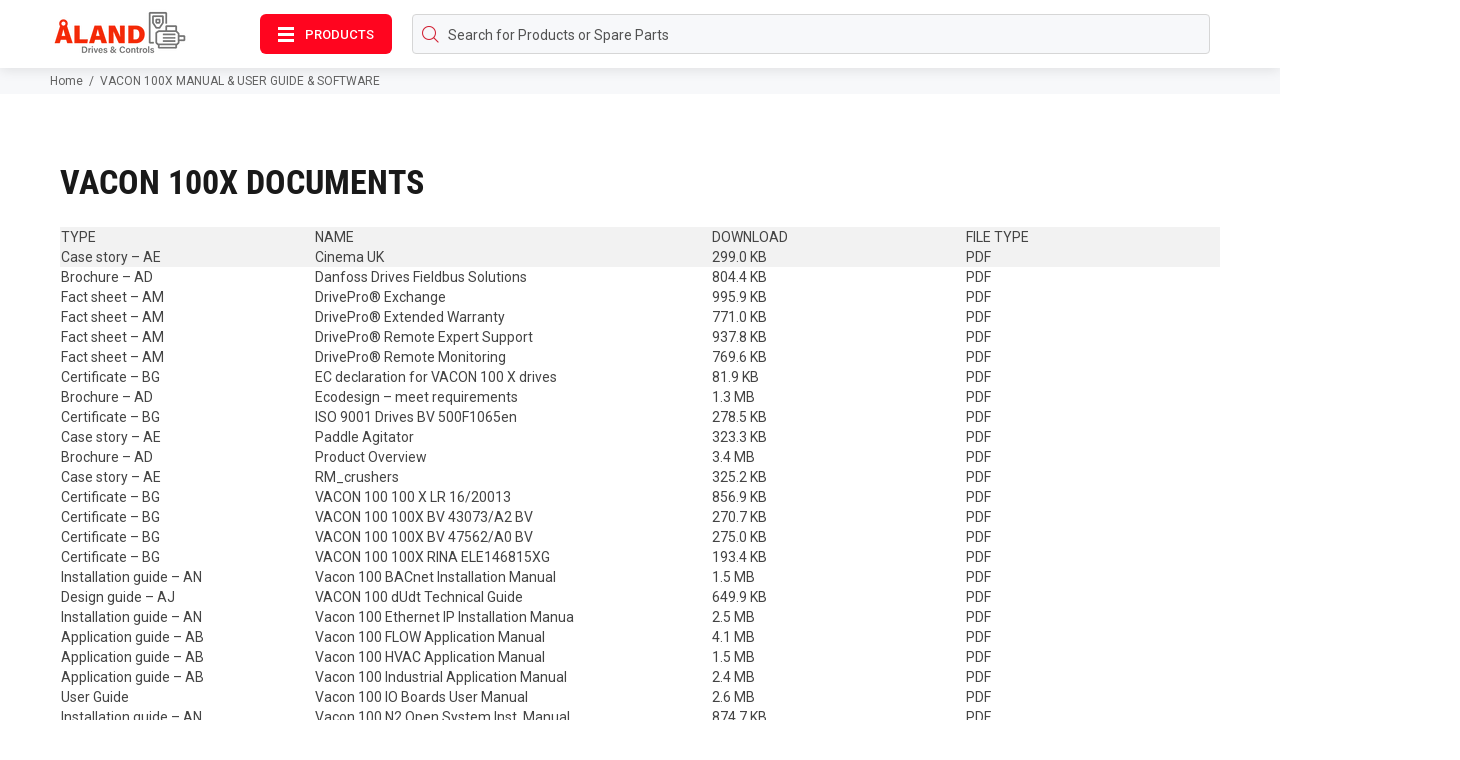

--- FILE ---
content_type: text/html; charset=utf-8
request_url: https://www.alandcontrols.com/pages/vacon-100x-manual-user-guide-software
body_size: 21872
content:
<!doctype html>
<!--[if IE 9]> <html class="ie9 no-js" lang="en"> <![endif]-->
<!--[if (gt IE 9)|!(IE)]><!--> <html class="no-js" lang="en"> <!--<![endif]-->
<head>

<!-- Google tag (gtag.js) -->
<script async src="https://www.googletagmanager.com/gtag/js?id=G-7B41QD0KHS">
</script>
<script>
  window.dataLayer = window.dataLayer || [];
  function gtag(){dataLayer.push(arguments);}
  gtag('js', new Date());

  gtag('config', 'G-7B41QD0KHS');
</script>
  <!-- Basic page needs ================================================== -->
  <meta charset="utf-8">
  <!--[if IE]><meta http-equiv="X-UA-Compatible" content="IE=edge,chrome=1"><![endif]-->
  <meta name="viewport" content="width=device-width,initial-scale=1">
  <meta name="theme-color" content="#e62035">
  <meta name="keywords" content="AC Drives,Variable,Frequency,Drives,Controls " />
  <meta name="author" content="Aland Controls">
  <link rel="canonical" href="https://www.alandcontrols.com/pages/vacon-100x-manual-user-guide-software"><link rel="shortcut icon" href="//www.alandcontrols.com/cdn/shop/files/aland-a-logo-fav_32x32.png?v=1696264537" type="image/png"><!-- Title and description ================================================== --><!-- Social meta ================================================== --><!-- /snippets/social-meta-tags.liquid -->




<meta property="og:site_name" content="VACON DRIVES and DANFOSS VLT DRIVES">
<meta property="og:url" content="https://www.alandcontrols.com/pages/vacon-100x-manual-user-guide-software">
<meta property="og:title" content="VACON 100X MANUAL &amp; USER GUIDE &amp; SOFTWARE">
<meta property="og:type" content="website">
<meta property="og:description" content="VACON 100X DOCUMENTS TYPE  NAME  DOWNLOAD  FILE TYPE  Case story – AE Cinema UK 299.0 KB PDF Brochure – AD Danfoss Drives Fieldbus Solutions 804.4 KB PDF Fact sheet – AM DrivePro® Exchange 995.9 KB PDF Fact sheet – AM DrivePro® Extended Warranty 771.0 KB PDF Fact sheet – AM DrivePro® Remote Expert Support 937.8 KB PDF ">

<meta property="og:image" content="http://www.alandcontrols.com/cdn/shop/files/aland-a-logo-share_1200x1200.png?v=1696264510">
<meta property="og:image:secure_url" content="https://www.alandcontrols.com/cdn/shop/files/aland-a-logo-share_1200x1200.png?v=1696264510">


<meta name="twitter:card" content="summary_large_image">
<meta name="twitter:title" content="VACON 100X MANUAL &amp; USER GUIDE &amp; SOFTWARE">
<meta name="twitter:description" content="VACON 100X DOCUMENTS TYPE  NAME  DOWNLOAD  FILE TYPE  Case story – AE Cinema UK 299.0 KB PDF Brochure – AD Danfoss Drives Fieldbus Solutions 804.4 KB PDF Fact sheet – AM DrivePro® Exchange 995.9 KB PDF Fact sheet – AM DrivePro® Extended Warranty 771.0 KB PDF Fact sheet – AM DrivePro® Remote Expert Support 937.8 KB PDF ">
<!-- Helpers ================================================== -->

  <!-- CSS ================================================== --><link href="https://fonts.googleapis.com/css?family=Roboto:100,200,300,400,500,600,700,800,900" rel="stylesheet" defer>
<link href="//www.alandcontrols.com/cdn/shop/t/6/assets/theme.css?v=54823886554023787051708848494" rel="stylesheet" type="text/css" media="all" />

<script src="//www.alandcontrols.com/cdn/shop/t/6/assets/jquery.min.js?v=146653844047132007351694182725" defer="defer"></script><!-- Header hook for plugins ================================================== -->
  <script>window.performance && window.performance.mark && window.performance.mark('shopify.content_for_header.start');</script><meta id="shopify-digital-wallet" name="shopify-digital-wallet" content="/78086209880/digital_wallets/dialog">
<link rel="alternate" hreflang="x-default" href="https://www.alandcontrols.com/pages/vacon-100x-manual-user-guide-software">
<link rel="alternate" hreflang="en" href="https://www.alandcontrols.com/pages/vacon-100x-manual-user-guide-software">
<link rel="alternate" hreflang="fr" href="https://www.alandcontrols.com/fr/pages/vacon-100x-manual-user-guide-software">
<link rel="alternate" hreflang="de" href="https://www.alandcontrols.com/de/pages/vacon-100x-manual-user-guide-software">
<link rel="alternate" hreflang="es" href="https://www.alandcontrols.com/es/pages/vacon-100x-manual-user-guide-software">
<script async="async" src="/checkouts/internal/preloads.js?locale=en-US"></script>
<script id="shopify-features" type="application/json">{"accessToken":"8bf11ae1d7e0103f69bdf961983e29b0","betas":["rich-media-storefront-analytics"],"domain":"www.alandcontrols.com","predictiveSearch":true,"shopId":78086209880,"locale":"en"}</script>
<script>var Shopify = Shopify || {};
Shopify.shop = "849ba0-5.myshopify.com";
Shopify.locale = "en";
Shopify.currency = {"active":"EUR","rate":"1.0"};
Shopify.country = "US";
Shopify.theme = {"name":"VACON DRIVES - DANFOSS VLT DRIVES","id":156867789144,"schema_name":"Wokiee","schema_version":"2.3.1 shopify 2.0","theme_store_id":null,"role":"main"};
Shopify.theme.handle = "null";
Shopify.theme.style = {"id":null,"handle":null};
Shopify.cdnHost = "www.alandcontrols.com/cdn";
Shopify.routes = Shopify.routes || {};
Shopify.routes.root = "/";</script>
<script type="module">!function(o){(o.Shopify=o.Shopify||{}).modules=!0}(window);</script>
<script>!function(o){function n(){var o=[];function n(){o.push(Array.prototype.slice.apply(arguments))}return n.q=o,n}var t=o.Shopify=o.Shopify||{};t.loadFeatures=n(),t.autoloadFeatures=n()}(window);</script>
<script id="shop-js-analytics" type="application/json">{"pageType":"page"}</script>
<script defer="defer" async type="module" src="//www.alandcontrols.com/cdn/shopifycloud/shop-js/modules/v2/client.init-shop-cart-sync_BApSsMSl.en.esm.js"></script>
<script defer="defer" async type="module" src="//www.alandcontrols.com/cdn/shopifycloud/shop-js/modules/v2/chunk.common_CBoos6YZ.esm.js"></script>
<script type="module">
  await import("//www.alandcontrols.com/cdn/shopifycloud/shop-js/modules/v2/client.init-shop-cart-sync_BApSsMSl.en.esm.js");
await import("//www.alandcontrols.com/cdn/shopifycloud/shop-js/modules/v2/chunk.common_CBoos6YZ.esm.js");

  window.Shopify.SignInWithShop?.initShopCartSync?.({"fedCMEnabled":true,"windoidEnabled":true});

</script>
<script>(function() {
  var isLoaded = false;
  function asyncLoad() {
    if (isLoaded) return;
    isLoaded = true;
    var urls = ["\/\/cdn.shopify.com\/proxy\/34e6766af343dd9604e85e09e0649e65f1c093e5a614890da98bb952fd2fa80a\/shopify-script-tags.s3.eu-west-1.amazonaws.com\/smartseo\/instantpage.js?shop=849ba0-5.myshopify.com\u0026sp-cache-control=cHVibGljLCBtYXgtYWdlPTkwMA"];
    for (var i = 0; i < urls.length; i++) {
      var s = document.createElement('script');
      s.type = 'text/javascript';
      s.async = true;
      s.src = urls[i];
      var x = document.getElementsByTagName('script')[0];
      x.parentNode.insertBefore(s, x);
    }
  };
  if(window.attachEvent) {
    window.attachEvent('onload', asyncLoad);
  } else {
    window.addEventListener('load', asyncLoad, false);
  }
})();</script>
<script id="__st">var __st={"a":78086209880,"offset":7200,"reqid":"15c9df0f-d952-4be9-9f7d-464f03951900-1768882842","pageurl":"www.alandcontrols.com\/pages\/vacon-100x-manual-user-guide-software","s":"pages-123094597976","u":"e80ab1c0e008","p":"page","rtyp":"page","rid":123094597976};</script>
<script>window.ShopifyPaypalV4VisibilityTracking = true;</script>
<script id="captcha-bootstrap">!function(){'use strict';const t='contact',e='account',n='new_comment',o=[[t,t],['blogs',n],['comments',n],[t,'customer']],c=[[e,'customer_login'],[e,'guest_login'],[e,'recover_customer_password'],[e,'create_customer']],r=t=>t.map((([t,e])=>`form[action*='/${t}']:not([data-nocaptcha='true']) input[name='form_type'][value='${e}']`)).join(','),a=t=>()=>t?[...document.querySelectorAll(t)].map((t=>t.form)):[];function s(){const t=[...o],e=r(t);return a(e)}const i='password',u='form_key',d=['recaptcha-v3-token','g-recaptcha-response','h-captcha-response',i],f=()=>{try{return window.sessionStorage}catch{return}},m='__shopify_v',_=t=>t.elements[u];function p(t,e,n=!1){try{const o=window.sessionStorage,c=JSON.parse(o.getItem(e)),{data:r}=function(t){const{data:e,action:n}=t;return t[m]||n?{data:e,action:n}:{data:t,action:n}}(c);for(const[e,n]of Object.entries(r))t.elements[e]&&(t.elements[e].value=n);n&&o.removeItem(e)}catch(o){console.error('form repopulation failed',{error:o})}}const l='form_type',E='cptcha';function T(t){t.dataset[E]=!0}const w=window,h=w.document,L='Shopify',v='ce_forms',y='captcha';let A=!1;((t,e)=>{const n=(g='f06e6c50-85a8-45c8-87d0-21a2b65856fe',I='https://cdn.shopify.com/shopifycloud/storefront-forms-hcaptcha/ce_storefront_forms_captcha_hcaptcha.v1.5.2.iife.js',D={infoText:'Protected by hCaptcha',privacyText:'Privacy',termsText:'Terms'},(t,e,n)=>{const o=w[L][v],c=o.bindForm;if(c)return c(t,g,e,D).then(n);var r;o.q.push([[t,g,e,D],n]),r=I,A||(h.body.append(Object.assign(h.createElement('script'),{id:'captcha-provider',async:!0,src:r})),A=!0)});var g,I,D;w[L]=w[L]||{},w[L][v]=w[L][v]||{},w[L][v].q=[],w[L][y]=w[L][y]||{},w[L][y].protect=function(t,e){n(t,void 0,e),T(t)},Object.freeze(w[L][y]),function(t,e,n,w,h,L){const[v,y,A,g]=function(t,e,n){const i=e?o:[],u=t?c:[],d=[...i,...u],f=r(d),m=r(i),_=r(d.filter((([t,e])=>n.includes(e))));return[a(f),a(m),a(_),s()]}(w,h,L),I=t=>{const e=t.target;return e instanceof HTMLFormElement?e:e&&e.form},D=t=>v().includes(t);t.addEventListener('submit',(t=>{const e=I(t);if(!e)return;const n=D(e)&&!e.dataset.hcaptchaBound&&!e.dataset.recaptchaBound,o=_(e),c=g().includes(e)&&(!o||!o.value);(n||c)&&t.preventDefault(),c&&!n&&(function(t){try{if(!f())return;!function(t){const e=f();if(!e)return;const n=_(t);if(!n)return;const o=n.value;o&&e.removeItem(o)}(t);const e=Array.from(Array(32),(()=>Math.random().toString(36)[2])).join('');!function(t,e){_(t)||t.append(Object.assign(document.createElement('input'),{type:'hidden',name:u})),t.elements[u].value=e}(t,e),function(t,e){const n=f();if(!n)return;const o=[...t.querySelectorAll(`input[type='${i}']`)].map((({name:t})=>t)),c=[...d,...o],r={};for(const[a,s]of new FormData(t).entries())c.includes(a)||(r[a]=s);n.setItem(e,JSON.stringify({[m]:1,action:t.action,data:r}))}(t,e)}catch(e){console.error('failed to persist form',e)}}(e),e.submit())}));const S=(t,e)=>{t&&!t.dataset[E]&&(n(t,e.some((e=>e===t))),T(t))};for(const o of['focusin','change'])t.addEventListener(o,(t=>{const e=I(t);D(e)&&S(e,y())}));const B=e.get('form_key'),M=e.get(l),P=B&&M;t.addEventListener('DOMContentLoaded',(()=>{const t=y();if(P)for(const e of t)e.elements[l].value===M&&p(e,B);[...new Set([...A(),...v().filter((t=>'true'===t.dataset.shopifyCaptcha))])].forEach((e=>S(e,t)))}))}(h,new URLSearchParams(w.location.search),n,t,e,['guest_login'])})(!0,!0)}();</script>
<script integrity="sha256-4kQ18oKyAcykRKYeNunJcIwy7WH5gtpwJnB7kiuLZ1E=" data-source-attribution="shopify.loadfeatures" defer="defer" src="//www.alandcontrols.com/cdn/shopifycloud/storefront/assets/storefront/load_feature-a0a9edcb.js" crossorigin="anonymous"></script>
<script data-source-attribution="shopify.dynamic_checkout.dynamic.init">var Shopify=Shopify||{};Shopify.PaymentButton=Shopify.PaymentButton||{isStorefrontPortableWallets:!0,init:function(){window.Shopify.PaymentButton.init=function(){};var t=document.createElement("script");t.src="https://www.alandcontrols.com/cdn/shopifycloud/portable-wallets/latest/portable-wallets.en.js",t.type="module",document.head.appendChild(t)}};
</script>
<script data-source-attribution="shopify.dynamic_checkout.buyer_consent">
  function portableWalletsHideBuyerConsent(e){var t=document.getElementById("shopify-buyer-consent"),n=document.getElementById("shopify-subscription-policy-button");t&&n&&(t.classList.add("hidden"),t.setAttribute("aria-hidden","true"),n.removeEventListener("click",e))}function portableWalletsShowBuyerConsent(e){var t=document.getElementById("shopify-buyer-consent"),n=document.getElementById("shopify-subscription-policy-button");t&&n&&(t.classList.remove("hidden"),t.removeAttribute("aria-hidden"),n.addEventListener("click",e))}window.Shopify?.PaymentButton&&(window.Shopify.PaymentButton.hideBuyerConsent=portableWalletsHideBuyerConsent,window.Shopify.PaymentButton.showBuyerConsent=portableWalletsShowBuyerConsent);
</script>
<script data-source-attribution="shopify.dynamic_checkout.cart.bootstrap">document.addEventListener("DOMContentLoaded",(function(){function t(){return document.querySelector("shopify-accelerated-checkout-cart, shopify-accelerated-checkout")}if(t())Shopify.PaymentButton.init();else{new MutationObserver((function(e,n){t()&&(Shopify.PaymentButton.init(),n.disconnect())})).observe(document.body,{childList:!0,subtree:!0})}}));
</script>
<script id="sections-script" data-sections="promo-fixed" defer="defer" src="//www.alandcontrols.com/cdn/shop/t/6/compiled_assets/scripts.js?9079"></script>
<script>window.performance && window.performance.mark && window.performance.mark('shopify.content_for_header.end');</script>
  <!-- /Header hook for plugins ================================================== --><style>
    .tt-flbtn.disabled{
    opacity: 0.3;
    }
  </style>
<script type="text/javascript">
                                var product_type = 1;
                                var LMSelectedProductIds = ["gid:\/\/shopify\/Product\/8782219673944"];
                                var LMSelectedProductHandles = ["fc-102p11kt4e21h3xgxxxxsxxxxaxbxcxxxxdx"];
                                </script><script type="text/javascript">
                        var LMSettingsScript = {
                            shop                       : window.Shopify.shop,
                            general_settings : {
                                btn_prod_list              : "1",
                                hide_add_cart              : "0",
                                hide_buy_btn               : "0",
                                prod_details               : "1",
                                msg_type                   : "3",
                                require_login              : "1",
                                require_btn_bg             : "#ffffff",
                                require_btn_txt            : "#000000",
                                sticky_btn_bg             : "#ffffff",
                                sticky_btn_txt            : "#000000",
                            },
                            hide_price_settings : {
                                hide_price                 : "1",
                                all_products_req_login     : "0",
                                quote_products_req_login   : "0",
                                all_btn_bg                 : "#ffffff",
                                all_btn_txt                : "#000000",
                                quote_btn_bg               : "#ffffff",
                                quote_btn_txt              : "#000000",
                            },
                            translation_settings : {
                                req_qyt_txt                 : "Request A Quote",
                                login_price_btn_txt         : "Login to see price",
                                success_add_qyt_msg         : "",
                                cont_shop                   : "",
                                view_qyt                    : "",
                                prod_select                 : "",
                                contact_info                : "",
                                review_info                 : "",
                                nxt_step                    : "",
                                prev_step                   : "",
                                contact_info_head           : "",
                                contact_info_subhead        : "",
                                back                        : "",
                                update_btn                  : "",
                                products                    : "",
                                follow_products             : "",
                                thank_u                     : "",
                                toast                       : "Product added to quote",
                                empty_qyt_msg               : "LM Request For Quote Page is empty!",
                                submit_qyt_btn_txt          : "Submit Request",
                                submitting_qyt_btn_txt      : "",
                                success_submit_qyt          : "Thank you for submitting a request a quote!",
                                cont_shop_btn_txt           : "Continue Shopping",
                                img                         : "Image",
                                product_req_page            : "Product",
                                vendor                      : "Vendor",
                                sku                         : "SKU",
                                option_btn                  : "Option",
                                quantty                     : "Quantty",
                                price                       : "Price",
                                total                       : "Total",
                                subtotal                    : "Subtotal",
                                req_page_remove             : "Remove",
                                required                    : "Please fill in this field",
                                inv_name                    : "Please enter your name!",
                                inv_email                   : "Please enter valid email!",
                                inv_phone                   : "Please enter your message!",
                                history_page_remove         : "",
                                user_not_login              : "",
                                empty_history_qyt_msg       : "",
                                acc_info                    : "",
                                customer_name               : "",
                                quote_id                    : "",
                                date                        : "",
                                items                       : "",
                                actions                     : "",
                                quote_view                  : "",
                            },
                        };
                        </script>
<!-- BEGIN app block: shopify://apps/smart-seo/blocks/smartseo/7b0a6064-ca2e-4392-9a1d-8c43c942357b --><meta name="smart-seo-integrated" content="true" /><!-- metatagsSavedToSEOFields:  --><!-- BEGIN app snippet: smartseo.page.metatags --><!-- page_seo_template_metafield:  --><title>VACON 100X MANUAL &amp; USER GUIDE &amp; SOFTWARE</title>
<meta name="description" content="VACON 100X DOCUMENTS TYPE  NAME  DOWNLOAD  FILE TYPE  Case story – AE Cinema UK 299.0 KB PDF Brochure – AD Danfoss Drives Fieldbus Solutions 804.4 KB PDF Fact sheet – AM DrivePro® Exchange 995.9 KB PDF Fact sheet – AM DrivePro® Extended Warranty 771.0 KB PDF Fact sheet – AM DrivePro® Remote Expert Support 937.8 KB PDF " />
<meta name="smartseo-timestamp" content="0" /><!-- END app snippet --><!-- END app block --><link href="https://monorail-edge.shopifysvc.com" rel="dns-prefetch">
<script>(function(){if ("sendBeacon" in navigator && "performance" in window) {try {var session_token_from_headers = performance.getEntriesByType('navigation')[0].serverTiming.find(x => x.name == '_s').description;} catch {var session_token_from_headers = undefined;}var session_cookie_matches = document.cookie.match(/_shopify_s=([^;]*)/);var session_token_from_cookie = session_cookie_matches && session_cookie_matches.length === 2 ? session_cookie_matches[1] : "";var session_token = session_token_from_headers || session_token_from_cookie || "";function handle_abandonment_event(e) {var entries = performance.getEntries().filter(function(entry) {return /monorail-edge.shopifysvc.com/.test(entry.name);});if (!window.abandonment_tracked && entries.length === 0) {window.abandonment_tracked = true;var currentMs = Date.now();var navigation_start = performance.timing.navigationStart;var payload = {shop_id: 78086209880,url: window.location.href,navigation_start,duration: currentMs - navigation_start,session_token,page_type: "page"};window.navigator.sendBeacon("https://monorail-edge.shopifysvc.com/v1/produce", JSON.stringify({schema_id: "online_store_buyer_site_abandonment/1.1",payload: payload,metadata: {event_created_at_ms: currentMs,event_sent_at_ms: currentMs}}));}}window.addEventListener('pagehide', handle_abandonment_event);}}());</script>
<script id="web-pixels-manager-setup">(function e(e,d,r,n,o){if(void 0===o&&(o={}),!Boolean(null===(a=null===(i=window.Shopify)||void 0===i?void 0:i.analytics)||void 0===a?void 0:a.replayQueue)){var i,a;window.Shopify=window.Shopify||{};var t=window.Shopify;t.analytics=t.analytics||{};var s=t.analytics;s.replayQueue=[],s.publish=function(e,d,r){return s.replayQueue.push([e,d,r]),!0};try{self.performance.mark("wpm:start")}catch(e){}var l=function(){var e={modern:/Edge?\/(1{2}[4-9]|1[2-9]\d|[2-9]\d{2}|\d{4,})\.\d+(\.\d+|)|Firefox\/(1{2}[4-9]|1[2-9]\d|[2-9]\d{2}|\d{4,})\.\d+(\.\d+|)|Chrom(ium|e)\/(9{2}|\d{3,})\.\d+(\.\d+|)|(Maci|X1{2}).+ Version\/(15\.\d+|(1[6-9]|[2-9]\d|\d{3,})\.\d+)([,.]\d+|)( \(\w+\)|)( Mobile\/\w+|) Safari\/|Chrome.+OPR\/(9{2}|\d{3,})\.\d+\.\d+|(CPU[ +]OS|iPhone[ +]OS|CPU[ +]iPhone|CPU IPhone OS|CPU iPad OS)[ +]+(15[._]\d+|(1[6-9]|[2-9]\d|\d{3,})[._]\d+)([._]\d+|)|Android:?[ /-](13[3-9]|1[4-9]\d|[2-9]\d{2}|\d{4,})(\.\d+|)(\.\d+|)|Android.+Firefox\/(13[5-9]|1[4-9]\d|[2-9]\d{2}|\d{4,})\.\d+(\.\d+|)|Android.+Chrom(ium|e)\/(13[3-9]|1[4-9]\d|[2-9]\d{2}|\d{4,})\.\d+(\.\d+|)|SamsungBrowser\/([2-9]\d|\d{3,})\.\d+/,legacy:/Edge?\/(1[6-9]|[2-9]\d|\d{3,})\.\d+(\.\d+|)|Firefox\/(5[4-9]|[6-9]\d|\d{3,})\.\d+(\.\d+|)|Chrom(ium|e)\/(5[1-9]|[6-9]\d|\d{3,})\.\d+(\.\d+|)([\d.]+$|.*Safari\/(?![\d.]+ Edge\/[\d.]+$))|(Maci|X1{2}).+ Version\/(10\.\d+|(1[1-9]|[2-9]\d|\d{3,})\.\d+)([,.]\d+|)( \(\w+\)|)( Mobile\/\w+|) Safari\/|Chrome.+OPR\/(3[89]|[4-9]\d|\d{3,})\.\d+\.\d+|(CPU[ +]OS|iPhone[ +]OS|CPU[ +]iPhone|CPU IPhone OS|CPU iPad OS)[ +]+(10[._]\d+|(1[1-9]|[2-9]\d|\d{3,})[._]\d+)([._]\d+|)|Android:?[ /-](13[3-9]|1[4-9]\d|[2-9]\d{2}|\d{4,})(\.\d+|)(\.\d+|)|Mobile Safari.+OPR\/([89]\d|\d{3,})\.\d+\.\d+|Android.+Firefox\/(13[5-9]|1[4-9]\d|[2-9]\d{2}|\d{4,})\.\d+(\.\d+|)|Android.+Chrom(ium|e)\/(13[3-9]|1[4-9]\d|[2-9]\d{2}|\d{4,})\.\d+(\.\d+|)|Android.+(UC? ?Browser|UCWEB|U3)[ /]?(15\.([5-9]|\d{2,})|(1[6-9]|[2-9]\d|\d{3,})\.\d+)\.\d+|SamsungBrowser\/(5\.\d+|([6-9]|\d{2,})\.\d+)|Android.+MQ{2}Browser\/(14(\.(9|\d{2,})|)|(1[5-9]|[2-9]\d|\d{3,})(\.\d+|))(\.\d+|)|K[Aa][Ii]OS\/(3\.\d+|([4-9]|\d{2,})\.\d+)(\.\d+|)/},d=e.modern,r=e.legacy,n=navigator.userAgent;return n.match(d)?"modern":n.match(r)?"legacy":"unknown"}(),u="modern"===l?"modern":"legacy",c=(null!=n?n:{modern:"",legacy:""})[u],f=function(e){return[e.baseUrl,"/wpm","/b",e.hashVersion,"modern"===e.buildTarget?"m":"l",".js"].join("")}({baseUrl:d,hashVersion:r,buildTarget:u}),m=function(e){var d=e.version,r=e.bundleTarget,n=e.surface,o=e.pageUrl,i=e.monorailEndpoint;return{emit:function(e){var a=e.status,t=e.errorMsg,s=(new Date).getTime(),l=JSON.stringify({metadata:{event_sent_at_ms:s},events:[{schema_id:"web_pixels_manager_load/3.1",payload:{version:d,bundle_target:r,page_url:o,status:a,surface:n,error_msg:t},metadata:{event_created_at_ms:s}}]});if(!i)return console&&console.warn&&console.warn("[Web Pixels Manager] No Monorail endpoint provided, skipping logging."),!1;try{return self.navigator.sendBeacon.bind(self.navigator)(i,l)}catch(e){}var u=new XMLHttpRequest;try{return u.open("POST",i,!0),u.setRequestHeader("Content-Type","text/plain"),u.send(l),!0}catch(e){return console&&console.warn&&console.warn("[Web Pixels Manager] Got an unhandled error while logging to Monorail."),!1}}}}({version:r,bundleTarget:l,surface:e.surface,pageUrl:self.location.href,monorailEndpoint:e.monorailEndpoint});try{o.browserTarget=l,function(e){var d=e.src,r=e.async,n=void 0===r||r,o=e.onload,i=e.onerror,a=e.sri,t=e.scriptDataAttributes,s=void 0===t?{}:t,l=document.createElement("script"),u=document.querySelector("head"),c=document.querySelector("body");if(l.async=n,l.src=d,a&&(l.integrity=a,l.crossOrigin="anonymous"),s)for(var f in s)if(Object.prototype.hasOwnProperty.call(s,f))try{l.dataset[f]=s[f]}catch(e){}if(o&&l.addEventListener("load",o),i&&l.addEventListener("error",i),u)u.appendChild(l);else{if(!c)throw new Error("Did not find a head or body element to append the script");c.appendChild(l)}}({src:f,async:!0,onload:function(){if(!function(){var e,d;return Boolean(null===(d=null===(e=window.Shopify)||void 0===e?void 0:e.analytics)||void 0===d?void 0:d.initialized)}()){var d=window.webPixelsManager.init(e)||void 0;if(d){var r=window.Shopify.analytics;r.replayQueue.forEach((function(e){var r=e[0],n=e[1],o=e[2];d.publishCustomEvent(r,n,o)})),r.replayQueue=[],r.publish=d.publishCustomEvent,r.visitor=d.visitor,r.initialized=!0}}},onerror:function(){return m.emit({status:"failed",errorMsg:"".concat(f," has failed to load")})},sri:function(e){var d=/^sha384-[A-Za-z0-9+/=]+$/;return"string"==typeof e&&d.test(e)}(c)?c:"",scriptDataAttributes:o}),m.emit({status:"loading"})}catch(e){m.emit({status:"failed",errorMsg:(null==e?void 0:e.message)||"Unknown error"})}}})({shopId: 78086209880,storefrontBaseUrl: "https://www.alandcontrols.com",extensionsBaseUrl: "https://extensions.shopifycdn.com/cdn/shopifycloud/web-pixels-manager",monorailEndpoint: "https://monorail-edge.shopifysvc.com/unstable/produce_batch",surface: "storefront-renderer",enabledBetaFlags: ["2dca8a86"],webPixelsConfigList: [{"id":"shopify-app-pixel","configuration":"{}","eventPayloadVersion":"v1","runtimeContext":"STRICT","scriptVersion":"0450","apiClientId":"shopify-pixel","type":"APP","privacyPurposes":["ANALYTICS","MARKETING"]},{"id":"shopify-custom-pixel","eventPayloadVersion":"v1","runtimeContext":"LAX","scriptVersion":"0450","apiClientId":"shopify-pixel","type":"CUSTOM","privacyPurposes":["ANALYTICS","MARKETING"]}],isMerchantRequest: false,initData: {"shop":{"name":"VACON DRIVES and DANFOSS VLT DRIVES","paymentSettings":{"currencyCode":"EUR"},"myshopifyDomain":"849ba0-5.myshopify.com","countryCode":"FI","storefrontUrl":"https:\/\/www.alandcontrols.com"},"customer":null,"cart":null,"checkout":null,"productVariants":[],"purchasingCompany":null},},"https://www.alandcontrols.com/cdn","fcfee988w5aeb613cpc8e4bc33m6693e112",{"modern":"","legacy":""},{"shopId":"78086209880","storefrontBaseUrl":"https:\/\/www.alandcontrols.com","extensionBaseUrl":"https:\/\/extensions.shopifycdn.com\/cdn\/shopifycloud\/web-pixels-manager","surface":"storefront-renderer","enabledBetaFlags":"[\"2dca8a86\"]","isMerchantRequest":"false","hashVersion":"fcfee988w5aeb613cpc8e4bc33m6693e112","publish":"custom","events":"[[\"page_viewed\",{}]]"});</script><script>
  window.ShopifyAnalytics = window.ShopifyAnalytics || {};
  window.ShopifyAnalytics.meta = window.ShopifyAnalytics.meta || {};
  window.ShopifyAnalytics.meta.currency = 'EUR';
  var meta = {"page":{"pageType":"page","resourceType":"page","resourceId":123094597976,"requestId":"15c9df0f-d952-4be9-9f7d-464f03951900-1768882842"}};
  for (var attr in meta) {
    window.ShopifyAnalytics.meta[attr] = meta[attr];
  }
</script>
<script class="analytics">
  (function () {
    var customDocumentWrite = function(content) {
      var jquery = null;

      if (window.jQuery) {
        jquery = window.jQuery;
      } else if (window.Checkout && window.Checkout.$) {
        jquery = window.Checkout.$;
      }

      if (jquery) {
        jquery('body').append(content);
      }
    };

    var hasLoggedConversion = function(token) {
      if (token) {
        return document.cookie.indexOf('loggedConversion=' + token) !== -1;
      }
      return false;
    }

    var setCookieIfConversion = function(token) {
      if (token) {
        var twoMonthsFromNow = new Date(Date.now());
        twoMonthsFromNow.setMonth(twoMonthsFromNow.getMonth() + 2);

        document.cookie = 'loggedConversion=' + token + '; expires=' + twoMonthsFromNow;
      }
    }

    var trekkie = window.ShopifyAnalytics.lib = window.trekkie = window.trekkie || [];
    if (trekkie.integrations) {
      return;
    }
    trekkie.methods = [
      'identify',
      'page',
      'ready',
      'track',
      'trackForm',
      'trackLink'
    ];
    trekkie.factory = function(method) {
      return function() {
        var args = Array.prototype.slice.call(arguments);
        args.unshift(method);
        trekkie.push(args);
        return trekkie;
      };
    };
    for (var i = 0; i < trekkie.methods.length; i++) {
      var key = trekkie.methods[i];
      trekkie[key] = trekkie.factory(key);
    }
    trekkie.load = function(config) {
      trekkie.config = config || {};
      trekkie.config.initialDocumentCookie = document.cookie;
      var first = document.getElementsByTagName('script')[0];
      var script = document.createElement('script');
      script.type = 'text/javascript';
      script.onerror = function(e) {
        var scriptFallback = document.createElement('script');
        scriptFallback.type = 'text/javascript';
        scriptFallback.onerror = function(error) {
                var Monorail = {
      produce: function produce(monorailDomain, schemaId, payload) {
        var currentMs = new Date().getTime();
        var event = {
          schema_id: schemaId,
          payload: payload,
          metadata: {
            event_created_at_ms: currentMs,
            event_sent_at_ms: currentMs
          }
        };
        return Monorail.sendRequest("https://" + monorailDomain + "/v1/produce", JSON.stringify(event));
      },
      sendRequest: function sendRequest(endpointUrl, payload) {
        // Try the sendBeacon API
        if (window && window.navigator && typeof window.navigator.sendBeacon === 'function' && typeof window.Blob === 'function' && !Monorail.isIos12()) {
          var blobData = new window.Blob([payload], {
            type: 'text/plain'
          });

          if (window.navigator.sendBeacon(endpointUrl, blobData)) {
            return true;
          } // sendBeacon was not successful

        } // XHR beacon

        var xhr = new XMLHttpRequest();

        try {
          xhr.open('POST', endpointUrl);
          xhr.setRequestHeader('Content-Type', 'text/plain');
          xhr.send(payload);
        } catch (e) {
          console.log(e);
        }

        return false;
      },
      isIos12: function isIos12() {
        return window.navigator.userAgent.lastIndexOf('iPhone; CPU iPhone OS 12_') !== -1 || window.navigator.userAgent.lastIndexOf('iPad; CPU OS 12_') !== -1;
      }
    };
    Monorail.produce('monorail-edge.shopifysvc.com',
      'trekkie_storefront_load_errors/1.1',
      {shop_id: 78086209880,
      theme_id: 156867789144,
      app_name: "storefront",
      context_url: window.location.href,
      source_url: "//www.alandcontrols.com/cdn/s/trekkie.storefront.cd680fe47e6c39ca5d5df5f0a32d569bc48c0f27.min.js"});

        };
        scriptFallback.async = true;
        scriptFallback.src = '//www.alandcontrols.com/cdn/s/trekkie.storefront.cd680fe47e6c39ca5d5df5f0a32d569bc48c0f27.min.js';
        first.parentNode.insertBefore(scriptFallback, first);
      };
      script.async = true;
      script.src = '//www.alandcontrols.com/cdn/s/trekkie.storefront.cd680fe47e6c39ca5d5df5f0a32d569bc48c0f27.min.js';
      first.parentNode.insertBefore(script, first);
    };
    trekkie.load(
      {"Trekkie":{"appName":"storefront","development":false,"defaultAttributes":{"shopId":78086209880,"isMerchantRequest":null,"themeId":156867789144,"themeCityHash":"15312698250681801155","contentLanguage":"en","currency":"EUR","eventMetadataId":"62cbc084-ae8e-4058-bdce-4fcd17d43051"},"isServerSideCookieWritingEnabled":true,"monorailRegion":"shop_domain","enabledBetaFlags":["65f19447"]},"Session Attribution":{},"S2S":{"facebookCapiEnabled":false,"source":"trekkie-storefront-renderer","apiClientId":580111}}
    );

    var loaded = false;
    trekkie.ready(function() {
      if (loaded) return;
      loaded = true;

      window.ShopifyAnalytics.lib = window.trekkie;

      var originalDocumentWrite = document.write;
      document.write = customDocumentWrite;
      try { window.ShopifyAnalytics.merchantGoogleAnalytics.call(this); } catch(error) {};
      document.write = originalDocumentWrite;

      window.ShopifyAnalytics.lib.page(null,{"pageType":"page","resourceType":"page","resourceId":123094597976,"requestId":"15c9df0f-d952-4be9-9f7d-464f03951900-1768882842","shopifyEmitted":true});

      var match = window.location.pathname.match(/checkouts\/(.+)\/(thank_you|post_purchase)/)
      var token = match? match[1]: undefined;
      if (!hasLoggedConversion(token)) {
        setCookieIfConversion(token);
        
      }
    });


        var eventsListenerScript = document.createElement('script');
        eventsListenerScript.async = true;
        eventsListenerScript.src = "//www.alandcontrols.com/cdn/shopifycloud/storefront/assets/shop_events_listener-3da45d37.js";
        document.getElementsByTagName('head')[0].appendChild(eventsListenerScript);

})();</script>
<script
  defer
  src="https://www.alandcontrols.com/cdn/shopifycloud/perf-kit/shopify-perf-kit-3.0.4.min.js"
  data-application="storefront-renderer"
  data-shop-id="78086209880"
  data-render-region="gcp-us-east1"
  data-page-type="page"
  data-theme-instance-id="156867789144"
  data-theme-name="Wokiee"
  data-theme-version="2.3.1 shopify 2.0"
  data-monorail-region="shop_domain"
  data-resource-timing-sampling-rate="10"
  data-shs="true"
  data-shs-beacon="true"
  data-shs-export-with-fetch="true"
  data-shs-logs-sample-rate="1"
  data-shs-beacon-endpoint="https://www.alandcontrols.com/api/collect"
></script>
</head>
<body class="pagepage" 
      ><div id="shopify-section-show-helper" class="shopify-section"></div><div id="shopify-section-header-template-5" class="shopify-section"><header class=" header-template-5"><nav class="panel-menu mobile-main-menu">
  <ul><li>
      <a href="/collections/low-voltage-drives">Low Voltage Drives</a><ul><li>
          <a href="/collections/vlt%C2%AE-automationdrive-fc-300">VLT® AutomationDrive FC 300</a></li><li>
          <a href="/">VLT® Lift Drive LD 302</a></li><li>
          <a href="/collections/vlt%C2%AE-aqua-drive-fc-202">VLT® AQUA Drive FC 202</a></li><li>
          <a href="/collections/vlt%C2%AE-hvac-drive-fc-102">VLT® HVAC Drive FC 102</a></li><li>
          <a href="/collections/vlt%C2%AE-refrigeration-drive-fc-103">VLT® Refrigeration Drive FC 103</a></li><li>
          <a href="/collections/vlt%C2%AE-hvac-basic-drive-fc-101">VLT® HVAC Basic Drive FC 101</a></li><li>
          <a href="/collections/vlt%C2%AE-midi-drive-fc-280">VLT® Midi Drive FC 280</a></li><li>
          <a href="/collections/ic2-micro-frequency-converter">iC2-Micro Frequency converter</a></li><li>
          <a href="/">VLT® Micro Drive FC 51</a></li><li>
          <a href="/collections/vacon%C2%AE-100-industrial">VACON® 100 INDUSTRIAL</a></li><li>
          <a href="/collections/vacon%C2%AE-100-flow">VACON® 100 FLOW</a></li><li>
          <a href="/collections/vacon%C2%AE-20">VACON® 20</a></li><li>
          <a href="/collections/vacon%C2%AE-20-cold-plate">VACON® 20 Cold Plate</a></li><li>
          <a href="/collections/vacon%C2%AE-nxp-air-cooled">VACON® NXP Air Cooled</a></li><li>
          <a href="/collections/accessories-for-low-voltage-drives">Accessories for Low Voltage Drives</a></li></ul></li><li>
      <a href="/collections/decentral-drives">Decentral Drives</a><ul><li>
          <a href="/collections/vlt%C2%AE-decentral-drive-fcd-302">VLT® Decentral Drive FCD 302</a></li><li>
          <a href="/collections/vlt%C2%AE-drivemotor-fcp-106">VLT® DriveMotor FCP 106</a></li><li>
          <a href="/collections/vacon%C2%AE-20-x">VACON® 20 X</a></li><li>
          <a href="/collections/vacon%C2%AE-100-x">VACON® 100 X</a></li><li>
          <a href="/collections/accessories-for-decentral-drives">Accessories for Decentral Drives</a></li></ul></li><li>
      <a href="/collections/modules">Modules</a><ul><li>
          <a href="/collections/air-cooled-modules">Air-cooled modules</a></li><li>
          <a href="/collections/liquid-cooled-modules">Liquid-cooled modules</a></li></ul></li><li>
      <a href="/collections/all">Enclosed Drives</a><ul><li>
          <a href="/collections/vacon%C2%AE-100-flow-enclosed-drive">VACON® 100 FLOW Enclosed Drive</a></li><li>
          <a href="/collections/vacon%C2%AE-100-industrial-enclosed-drive">VACON® 100 INDUSTRIAL Enclosed Drive</a></li></ul></li><li>
      <a href="/collections/filters-and-braking-options">Filters and Braking Options</a><ul><li>
          <a href="/collections/ic7-sine-wave-filter">iC7 Sine-wave filter</a></li><li>
          <a href="/collections/ic7-advanced-harmonic-filter">iC7 Advanced Harmonic Filter</a></li><li>
          <a href="/collections/danfoss-advanced-active-filter-aaf-007">Danfoss Advanced Active Filter AAF 007</a></li><li>
          <a href="/collections/vlt%C2%AE-advanced-active-filter-aaf-006">VLT® Advanced Active Filter AAF 006</a></li><li>
          <a href="/collections/vlt%C2%AE-du-dt-filter-mcc-102">VLT® dU/dt Filter MCC 102</a></li><li>
          <a href="/collections/all">VLT® Common Mode Filter MCC105</a></li><li>
          <a href="/collections/vlt%C2%AE-brake-resistor-mce-101-102">VLT® Brake Resistor MCE 101/102</a></li><li>
          <a href="/collections/vlt%C2%AE-advanced-harmonic-filter-ahf-005-ahf-010">VLT® Advanced Harmonic Filter AHF 005/AHF 010</a></li><li>
          <a href="/collections/vlt%C2%AE-line-filter-mcc-107">VLT® Line Filter MCC 107</a></li></ul></li><li>
      <a href="/collections/motion-controls-and-servo-drives">Motion Controls and Servo Drives</a><ul><li>
          <a href="/collections/vlt%C2%AE-multiaxis-servo-drive-msd-510">VLT® Multiaxis Servo Drive MSD 510</a></li><li>
          <a href="/collections/vlt%C2%AE-integrated-servo-drive-isd-510">VLT® Integrated Servo Drive ISD 510</a></li></ul></li><li>
      <a href="/collections/gear-motors">Gear Motors</a><ul><li>
          <a href="/collections/vlt%C2%AE-onegeardrive%C2%AE">VLT® OneGearDrive®</a></li><li>
          <a href="/collections/accessories-for-gear-motors">Accessories for Gear Motors</a></li></ul></li><li>
      <a href="/collections/soft-starters">Soft Starters</a><ul><li>
          <a href="/collections/vlt%C2%AE-soft-start-controller-mcd-100">VLT® Soft Start Controller MCD 100</a></li><li>
          <a href="/collections/vlt%C2%AE-compact-starter-mcd-201-202">VLT® Compact Starter MCD 201/202</a></li><li>
          <a href="/collections/vlt%C2%AE-soft-starter-mcd-500">VLT® Soft Starter MCD 500</a></li><li>
          <a href="/collections/vlt%C2%AE-soft-starter-mcd-600">VLT® Soft Starter MCD 600</a></li><li>
          <a href="/collections/accessories">Accessories</a></li></ul></li></ul>
</nav><!-- tt-mobile-header -->
<div class="tt-mobile-header tt-mobile-header-inline tt-mobile-header-inline-stuck">
  <div class="container-fluid">
    <div class="tt-header-row">
      <div class="tt-mobile-parent-menu">
        <div class="tt-menu-toggle mainmenumob-js">
          <svg width="17" height="15" viewBox="0 0 17 15" fill="none" xmlns="http://www.w3.org/2000/svg">
<path d="M16.4023 0.292969C16.4935 0.397135 16.5651 0.507812 16.6172 0.625C16.6693 0.742188 16.6953 0.865885 16.6953 0.996094C16.6953 1.13932 16.6693 1.26953 16.6172 1.38672C16.5651 1.50391 16.4935 1.60807 16.4023 1.69922C16.2982 1.80339 16.1875 1.88151 16.0703 1.93359C15.9531 1.97266 15.8294 1.99219 15.6992 1.99219H1.69531C1.55208 1.99219 1.42188 1.97266 1.30469 1.93359C1.1875 1.88151 1.08333 1.80339 0.992188 1.69922C0.888021 1.60807 0.809896 1.50391 0.757812 1.38672C0.71875 1.26953 0.699219 1.13932 0.699219 0.996094C0.699219 0.865885 0.71875 0.742188 0.757812 0.625C0.809896 0.507812 0.888021 0.397135 0.992188 0.292969C1.08333 0.201823 1.1875 0.130208 1.30469 0.078125C1.42188 0.0260417 1.55208 0 1.69531 0H15.6992C15.8294 0 15.9531 0.0260417 16.0703 0.078125C16.1875 0.130208 16.2982 0.201823 16.4023 0.292969ZM16.4023 6.28906C16.4935 6.39323 16.5651 6.50391 16.6172 6.62109C16.6693 6.73828 16.6953 6.86198 16.6953 6.99219C16.6953 7.13542 16.6693 7.26562 16.6172 7.38281C16.5651 7.5 16.4935 7.60417 16.4023 7.69531C16.2982 7.79948 16.1875 7.8776 16.0703 7.92969C15.9531 7.98177 15.8294 8.00781 15.6992 8.00781H1.69531C1.55208 8.00781 1.42188 7.98177 1.30469 7.92969C1.1875 7.8776 1.08333 7.79948 0.992188 7.69531C0.888021 7.60417 0.809896 7.5 0.757812 7.38281C0.71875 7.26562 0.699219 7.13542 0.699219 6.99219C0.699219 6.86198 0.71875 6.73828 0.757812 6.62109C0.809896 6.50391 0.888021 6.39323 0.992188 6.28906C1.08333 6.19792 1.1875 6.1263 1.30469 6.07422C1.42188 6.02214 1.55208 5.99609 1.69531 5.99609H15.6992C15.8294 5.99609 15.9531 6.02214 16.0703 6.07422C16.1875 6.1263 16.2982 6.19792 16.4023 6.28906ZM16.4023 12.3047C16.4935 12.3958 16.5651 12.5 16.6172 12.6172C16.6693 12.7344 16.6953 12.8646 16.6953 13.0078C16.6953 13.138 16.6693 13.2617 16.6172 13.3789C16.5651 13.4961 16.4935 13.6068 16.4023 13.7109C16.2982 13.8021 16.1875 13.8737 16.0703 13.9258C15.9531 13.9779 15.8294 14.0039 15.6992 14.0039H1.69531C1.55208 14.0039 1.42188 13.9779 1.30469 13.9258C1.1875 13.8737 1.08333 13.8021 0.992188 13.7109C0.888021 13.6068 0.809896 13.4961 0.757812 13.3789C0.71875 13.2617 0.699219 13.138 0.699219 13.0078C0.699219 12.8646 0.71875 12.7344 0.757812 12.6172C0.809896 12.5 0.888021 12.3958 0.992188 12.3047C1.08333 12.2005 1.1875 12.1224 1.30469 12.0703C1.42188 12.0182 1.55208 11.9922 1.69531 11.9922H15.6992C15.8294 11.9922 15.9531 12.0182 16.0703 12.0703C16.1875 12.1224 16.2982 12.2005 16.4023 12.3047Z" fill="#191919"/>
</svg>
        </div>
      </div>
      
      <div class="tt-logo-container">
        <a class="tt-logo tt-logo-alignment" href="/"><img loading="lazy" src="//www.alandcontrols.com/cdn/shop/files/aland-a-logo_160x.png?v=1696264105"
                           srcset="//www.alandcontrols.com/cdn/shop/files/aland-a-logo_160x.png?v=1696264105 1x, //www.alandcontrols.com/cdn/shop/files/aland-a-logo_320x.png?v=1696264105 2x"
                           alt=""
                           class="tt-retina"></a>
      </div>
      
      <div class="tt-mobile-parent-menu-icons">
        <div class="tt-mobile-parent-search tt-parent-box">
          <div class="tt-search tt-dropdown-obj">
            <button class="tt-dropdown-toggle"
                    data-tooltip="Search"
                    data-tposition="bottom"
                    >
              <i class="icon-f-85"></i>
            </button>
            <div class="tt-dropdown-menu">
              <div class="container">
                <form action="/search" method="get" role="search">
                  <div class="tt-col">
                    <input type="hidden" name="type" value="product" />
                    <input class="tt-search-input"
                           type="search"
                           name="q"
                           placeholder="Search for Products or Spare Parts"
                           aria-label="Search for Products or Spare Parts">
                    <button type="submit" class="tt-btn-search"></button>
                  </div>
                  <div class="tt-col">
                    <button class="tt-btn-close icon-f-84"></button>
                  </div>
                  <div class="tt-info-text">What are you Looking for?</div>
                </form>
              </div>
            </div>
          </div>
        </div>
        <!-- /search --></div>

      
      
    </div>
  </div>
</div>
  
  <!-- tt-desktop-header -->
  <div class="tt-desktop-header">

    
    
    <div class="container">
      <div class="tt-header-holder">

        
        <div class="tt-col-obj tt-obj-logo" itemscope itemtype="http://schema.org/Organization"><a href="/" class="tt-logo" itemprop="url"><img loading="lazy" src="//www.alandcontrols.com/cdn/shop/files/aland-a-logo_140x.png?v=1696264105"
                   srcset="//www.alandcontrols.com/cdn/shop/files/aland-a-logo_140x.png?v=1696264105 1x, //www.alandcontrols.com/cdn/shop/files/aland-a-logo_280x.png?v=1696264105 2x"
                   alt=""
                   class="tt-retina" itemprop="logo" style="top:-2px"/></a></div><div class="tt-col-obj"><!--tt-obj-menu-->
          <!-- tt-menu -->
          <div class="tt-desctop-parent-menu tt-parent-box">
            <div class="tt-desctop-menu tt-menu02" id="js-init-menu02">
             
              <button class="tt-dropdown-toggle">
                <span class="tt-icon">
                  <svg viewBox="0 0 17 16" fill="none" xmlns="http://www.w3.org/2000/svg">
                    <path d="M0.0703125 0.0429688H16.0664V3.05078H0.0703125V0.0429688ZM0.0703125 6.05859H16.0664V9.04688H0.0703125V6.05859ZM0.0703125 12.0547H16.0664V15.043H0.0703125V12.0547Z" fill="currentColor"></path>
                  </svg>
                </span>
                <span class="tt-text">PRODUCTS</span>
              </button>
              <button class="tt-close-modal">
                <svg width="20" height="20" viewBox="0 0 20 20" fill="none" xmlns="http://www.w3.org/2000/svg">
                  <path fill-rule="evenodd" clip-rule="evenodd" d="M8.54311 10L0 1.45688L1.45688 0L10 8.54311L18.5431 0L20 1.45688L11.4569 10L20 18.5431L18.5431 20L10 11.4569L1.45688 20L0 18.5431L8.54311 10Z" fill="currentColor"/>
                </svg>
              </button>

              <div class="tt-dropdown-menu">
  <div class="container">
    <div class="tt-modal-header row">
      <div class="col-auto col-logo">
        <a href="/" class="tt-logo" itemprop="url">
          <img loading="lazy" src="//www.alandcontrols.com/cdn/shop/files/aland-a-logo_160x.png?v=1696264105"
               srcset="//www.alandcontrols.com/cdn/shop/files/aland-a-logo_160x.png?v=1696264105 1x, //www.alandcontrols.com/cdn/shop/files/aland-a-logo_320x.png?v=1696264105 2x"
               alt=""
               class="tt-retina" itemprop="logo"/>
        </a></div>
    </div>
    <div class="row nav-multilevel-wrapper"><div class="col-md-3"><!-- level 1 -->
        <div class="nav-multilevel">
          
          <!-- level 1 -->
          
          
          
          
          <div class="nav-multilevel__icon">
            
            <a href="/collections/low-voltage-drives">
              <svg version="1.1" xmlns="http://www.w3.org/2000/svg" x="0px" y="0px" viewbox="0 0 100 100" style="enable-background:new 0 0 100 100;" xmlns:xlink="http://www.w3.org/1999/xlink" xml:space="preserve">
<g id="Layer_2">
</g>
<g id="Layer_1">
	<g>
		<path d="M94.4,59.3c1.5-0.2,2.5-1.5,2.5-3v-13c0-1.5-1-2.7-2.5-3l-10.8-1.5c-1-2.2-1.2-3-2.2-5.2l6.4-8.6c0.7-1.2,0.7-2.7-0.2-3.7
			l-9.1-9.1c-1-1-2.7-1.2-3.7-0.2l-8.6,6.4c-2.2-1-3-1.2-5.2-2.2L59.5,5.6c-0.2-1.5-1.5-2.5-3-2.5h-13c-1.5,0-2.7,1-3,2.5L39,16.4
			c-2.2,1-3,1.2-5.2,2.2l-8.6-6.4c-1.2-0.7-2.7-0.7-3.7,0.2l-9.1,9.1c-1,1-1.2,2.7-0.2,3.7l6.4,8.6c-1,2.2-1.2,3-2.2,5.2L5.8,40.6
			c-1.5,0.2-2.5,1.5-2.5,3v13c0,1.5,1,2.7,2.5,3L16.6,61c1,2.2,1.2,3,2.2,5.2l-6.4,8.6c-0.7,1.2-0.7,2.7,0.2,3.7l9.1,9.1
			c1,1,2.7,1.2,3.7,0.2l8.6-6.4c2.2,1,3,1.2,5.2,2.2l1.5,10.8c0.2,1.5,1.5,2.5,3,2.5h13c1.5,0,2.7-1,3-2.5l1.5-10.8
			c2.2-1,3-1.2,5.2-2.2l8.6,6.4c1.2,0.7,2.7,0.7,3.7-0.2l9.1-9.1c1-1,1.2-2.7,0.2-3.7l-6.4-8.6c1-2.2,1.2-3,2.2-5.2L94.4,59.3z
			 M50.1,68.1C40,68.1,31.9,60,31.9,49.9S40,31.7,50.1,31.7s18.2,8.1,18.2,18.2C68.3,60,60.2,68.1,50.1,68.1z">
</path></g>
 fill="#417DFB">
</g></svg>
            </a>
            
          </div>
          
          
          <!-- level 1 -->
          <div class="nav-multilevel__layout"><!-- level 1 -->
            <div class="nav-multilevel__title"><a href="/collections/low-voltage-drives">Low Voltage Drives</a></div><!-- level 1 -->
            <ul class="tt-multilev-list"><!-- level 2 -->
              <li>
                <a href="/collections/vlt%C2%AE-automationdrive-fc-300">VLT® AutomationDrive FC 300</a>
                
                <!-- level 3 -->
                

                

              </li>
            </ul><!-- level 2 -->
            <ul class="tt-multilev-list"><!-- level 2 -->
              <li>
                <a href="/">VLT® Lift Drive LD 302</a>
                
                <!-- level 3 -->
                

                

              </li>
            </ul><!-- level 2 -->
            <ul class="tt-multilev-list"><!-- level 2 -->
              <li>
                <a href="/collections/vlt%C2%AE-aqua-drive-fc-202">VLT® AQUA Drive FC 202</a>
                
                <!-- level 3 -->
                

                

              </li>
            </ul><!-- level 2 -->
            <ul class="tt-multilev-list"><!-- level 2 -->
              <li>
                <a href="/collections/vlt%C2%AE-hvac-drive-fc-102">VLT® HVAC Drive FC 102</a>
                
                <!-- level 3 -->
                

                

              </li>
            </ul><!-- level 2 -->
            <ul class="tt-multilev-list"><!-- level 2 -->
              <li>
                <a href="/collections/vlt%C2%AE-refrigeration-drive-fc-103">VLT® Refrigeration Drive FC 103</a>
                
                <!-- level 3 -->
                

                

              </li>
            </ul><!-- level 2 -->
            <ul class="tt-multilev-list"><!-- level 2 -->
              <li>
                <a href="/collections/vlt%C2%AE-hvac-basic-drive-fc-101">VLT® HVAC Basic Drive FC 101</a>
                
                <!-- level 3 -->
                

                

              </li>
            </ul><!-- level 2 -->
            <ul class="tt-multilev-list"><!-- level 2 -->
              <li>
                <a href="/collections/vlt%C2%AE-midi-drive-fc-280">VLT® Midi Drive FC 280</a>
                
                <!-- level 3 -->
                

                

              </li>
            </ul><!-- level 2 -->
            <ul class="tt-multilev-list"><!-- level 2 -->
              <li>
                <a href="/collections/ic2-micro-frequency-converter">iC2-Micro Frequency converter</a>
                
                <!-- level 3 -->
                

                

              </li>
            </ul><!-- level 2 -->
            <ul class="tt-multilev-list"><!-- level 2 -->
              <li>
                <a href="/">VLT® Micro Drive FC 51</a>
                
                <!-- level 3 -->
                

                

              </li>
            </ul><!-- level 2 -->
            <ul class="tt-multilev-list"><!-- level 2 -->
              <li>
                <a href="/collections/vacon%C2%AE-100-industrial">VACON® 100 INDUSTRIAL</a>
                
                <!-- level 3 -->
                

                

              </li>
            </ul><!-- level 2 -->
            <ul class="tt-multilev-list"><!-- level 2 -->
              <li>
                <a href="/collections/vacon%C2%AE-100-flow">VACON® 100 FLOW</a>
                
                <!-- level 3 -->
                

                

              </li>
            </ul><!-- level 2 -->
            <ul class="tt-multilev-list"><!-- level 2 -->
              <li>
                <a href="/collections/vacon%C2%AE-20">VACON® 20</a>
                
                <!-- level 3 -->
                

                

              </li>
            </ul><!-- level 2 -->
            <ul class="tt-multilev-list"><!-- level 2 -->
              <li>
                <a href="/collections/vacon%C2%AE-20-cold-plate">VACON® 20 Cold Plate</a>
                
                <!-- level 3 -->
                

                

              </li>
            </ul><!-- level 2 -->
            <ul class="tt-multilev-list"><!-- level 2 -->
              <li>
                <a href="/collections/vacon%C2%AE-nxp-air-cooled">VACON® NXP Air Cooled</a>
                
                <!-- level 3 -->
                

                

              </li>
            </ul><!-- level 2 -->
            <ul class="tt-multilev-list"><!-- level 2 -->
              <li>
                <a href="/collections/accessories-for-low-voltage-drives">Accessories for Low Voltage Drives</a>
                
                <!-- level 3 -->
                

                

              </li>
            </ul><!-- level 2 --></div>
        </div>
      </div><!-- level 1 --><div class="col-md-3"><!-- level 1 -->
        <div class="nav-multilevel">
          
          <!-- level 1 -->
          
          
          
          
          <div class="nav-multilevel__icon">
            
            <a href="/collections/decentral-drives">
              <svg version="1.1" xmlns="http://www.w3.org/2000/svg" x="0px" y="0px" viewbox="0 0 100 100" style="enable-background:new 0 0 100 100;" xmlns:xlink="http://www.w3.org/1999/xlink" xml:space="preserve">
<g id="Layer_2">
</g>
<g id="Layer_1">
	<g>
		<path d="M94.4,59.3c1.5-0.2,2.5-1.5,2.5-3v-13c0-1.5-1-2.7-2.5-3l-10.8-1.5c-1-2.2-1.2-3-2.2-5.2l6.4-8.6c0.7-1.2,0.7-2.7-0.2-3.7
			l-9.1-9.1c-1-1-2.7-1.2-3.7-0.2l-8.6,6.4c-2.2-1-3-1.2-5.2-2.2L59.5,5.6c-0.2-1.5-1.5-2.5-3-2.5h-13c-1.5,0-2.7,1-3,2.5L39,16.4
			c-2.2,1-3,1.2-5.2,2.2l-8.6-6.4c-1.2-0.7-2.7-0.7-3.7,0.2l-9.1,9.1c-1,1-1.2,2.7-0.2,3.7l6.4,8.6c-1,2.2-1.2,3-2.2,5.2L5.8,40.6
			c-1.5,0.2-2.5,1.5-2.5,3v13c0,1.5,1,2.7,2.5,3L16.6,61c1,2.2,1.2,3,2.2,5.2l-6.4,8.6c-0.7,1.2-0.7,2.7,0.2,3.7l9.1,9.1
			c1,1,2.7,1.2,3.7,0.2l8.6-6.4c2.2,1,3,1.2,5.2,2.2l1.5,10.8c0.2,1.5,1.5,2.5,3,2.5h13c1.5,0,2.7-1,3-2.5l1.5-10.8
			c2.2-1,3-1.2,5.2-2.2l8.6,6.4c1.2,0.7,2.7,0.7,3.7-0.2l9.1-9.1c1-1,1.2-2.7,0.2-3.7l-6.4-8.6c1-2.2,1.2-3,2.2-5.2L94.4,59.3z
			 M50.1,68.1C40,68.1,31.9,60,31.9,49.9S40,31.7,50.1,31.7s18.2,8.1,18.2,18.2C68.3,60,60.2,68.1,50.1,68.1z">
</path></g>
 fill="#417DFB">
</g></svg>
            </a>
            
          </div>
          
          
          <!-- level 1 -->
          <div class="nav-multilevel__layout"><!-- level 1 -->
            <div class="nav-multilevel__title"><a href="/collections/decentral-drives">Decentral Drives</a></div><!-- level 1 -->
            <ul class="tt-multilev-list"><!-- level 2 -->
              <li>
                <a href="/collections/vlt%C2%AE-decentral-drive-fcd-302">VLT® Decentral Drive FCD 302</a>
                
                <!-- level 3 -->
                

                

              </li>
            </ul><!-- level 2 -->
            <ul class="tt-multilev-list"><!-- level 2 -->
              <li>
                <a href="/collections/vlt%C2%AE-drivemotor-fcp-106">VLT® DriveMotor FCP 106</a>
                
                <!-- level 3 -->
                

                

              </li>
            </ul><!-- level 2 -->
            <ul class="tt-multilev-list"><!-- level 2 -->
              <li>
                <a href="/collections/vacon%C2%AE-20-x">VACON® 20 X</a>
                
                <!-- level 3 -->
                

                

              </li>
            </ul><!-- level 2 -->
            <ul class="tt-multilev-list"><!-- level 2 -->
              <li>
                <a href="/collections/vacon%C2%AE-100-x">VACON® 100 X</a>
                
                <!-- level 3 -->
                

                

              </li>
            </ul><!-- level 2 -->
            <ul class="tt-multilev-list"><!-- level 2 -->
              <li>
                <a href="/collections/accessories-for-decentral-drives">Accessories for Decentral Drives</a>
                
                <!-- level 3 -->
                

                

              </li>
            </ul><!-- level 2 --></div>
        </div>
      </div><!-- level 1 --><div class="col-md-3"><!-- level 1 -->
        <div class="nav-multilevel">
          
          <!-- level 1 -->
          
          
          
          
          <div class="nav-multilevel__icon">
            
            <a href="/collections/modules">
              <svg version="1.1" xmlns="http://www.w3.org/2000/svg" x="0px" y="0px" viewbox="0 0 100 100" style="enable-background:new 0 0 100 100;" xmlns:xlink="http://www.w3.org/1999/xlink" xml:space="preserve">
<g id="Layer_2">
</g>
<g id="Layer_1">
	<g>
		<path d="M94.4,59.3c1.5-0.2,2.5-1.5,2.5-3v-13c0-1.5-1-2.7-2.5-3l-10.8-1.5c-1-2.2-1.2-3-2.2-5.2l6.4-8.6c0.7-1.2,0.7-2.7-0.2-3.7
			l-9.1-9.1c-1-1-2.7-1.2-3.7-0.2l-8.6,6.4c-2.2-1-3-1.2-5.2-2.2L59.5,5.6c-0.2-1.5-1.5-2.5-3-2.5h-13c-1.5,0-2.7,1-3,2.5L39,16.4
			c-2.2,1-3,1.2-5.2,2.2l-8.6-6.4c-1.2-0.7-2.7-0.7-3.7,0.2l-9.1,9.1c-1,1-1.2,2.7-0.2,3.7l6.4,8.6c-1,2.2-1.2,3-2.2,5.2L5.8,40.6
			c-1.5,0.2-2.5,1.5-2.5,3v13c0,1.5,1,2.7,2.5,3L16.6,61c1,2.2,1.2,3,2.2,5.2l-6.4,8.6c-0.7,1.2-0.7,2.7,0.2,3.7l9.1,9.1
			c1,1,2.7,1.2,3.7,0.2l8.6-6.4c2.2,1,3,1.2,5.2,2.2l1.5,10.8c0.2,1.5,1.5,2.5,3,2.5h13c1.5,0,2.7-1,3-2.5l1.5-10.8
			c2.2-1,3-1.2,5.2-2.2l8.6,6.4c1.2,0.7,2.7,0.7,3.7-0.2l9.1-9.1c1-1,1.2-2.7,0.2-3.7l-6.4-8.6c1-2.2,1.2-3,2.2-5.2L94.4,59.3z
			 M50.1,68.1C40,68.1,31.9,60,31.9,49.9S40,31.7,50.1,31.7s18.2,8.1,18.2,18.2C68.3,60,60.2,68.1,50.1,68.1z">
</path></g>
 fill="#417DFB">
</g></svg>
            </a>
            
          </div>
          
          
          <!-- level 1 -->
          <div class="nav-multilevel__layout"><!-- level 1 -->
            <div class="nav-multilevel__title"><a href="/collections/modules">Modules</a></div><!-- level 1 -->
            <ul class="tt-multilev-list"><!-- level 2 -->
              <li>
                <a href="/collections/air-cooled-modules">Air-cooled modules</a>
                
                <!-- level 3 -->
                

                

              </li>
            </ul><!-- level 2 -->
            <ul class="tt-multilev-list"><!-- level 2 -->
              <li>
                <a href="/collections/liquid-cooled-modules">Liquid-cooled modules</a>
                
                <!-- level 3 -->
                

                

              </li>
            </ul><!-- level 2 --></div>
        </div>
      </div><!-- level 1 --><div class="col-md-3"><!-- level 1 -->
        <div class="nav-multilevel">
          
          <!-- level 1 -->
          
          
          
          
          <div class="nav-multilevel__icon">
            
            <a href="/collections/all">
              <svg version="1.1" xmlns="http://www.w3.org/2000/svg" x="0px" y="0px" viewbox="0 0 100 100" style="enable-background:new 0 0 100 100;" xmlns:xlink="http://www.w3.org/1999/xlink" xml:space="preserve">
<g id="Layer_2">
</g>
<g id="Layer_1">
	<g>
		<path d="M94.4,59.3c1.5-0.2,2.5-1.5,2.5-3v-13c0-1.5-1-2.7-2.5-3l-10.8-1.5c-1-2.2-1.2-3-2.2-5.2l6.4-8.6c0.7-1.2,0.7-2.7-0.2-3.7
			l-9.1-9.1c-1-1-2.7-1.2-3.7-0.2l-8.6,6.4c-2.2-1-3-1.2-5.2-2.2L59.5,5.6c-0.2-1.5-1.5-2.5-3-2.5h-13c-1.5,0-2.7,1-3,2.5L39,16.4
			c-2.2,1-3,1.2-5.2,2.2l-8.6-6.4c-1.2-0.7-2.7-0.7-3.7,0.2l-9.1,9.1c-1,1-1.2,2.7-0.2,3.7l6.4,8.6c-1,2.2-1.2,3-2.2,5.2L5.8,40.6
			c-1.5,0.2-2.5,1.5-2.5,3v13c0,1.5,1,2.7,2.5,3L16.6,61c1,2.2,1.2,3,2.2,5.2l-6.4,8.6c-0.7,1.2-0.7,2.7,0.2,3.7l9.1,9.1
			c1,1,2.7,1.2,3.7,0.2l8.6-6.4c2.2,1,3,1.2,5.2,2.2l1.5,10.8c0.2,1.5,1.5,2.5,3,2.5h13c1.5,0,2.7-1,3-2.5l1.5-10.8
			c2.2-1,3-1.2,5.2-2.2l8.6,6.4c1.2,0.7,2.7,0.7,3.7-0.2l9.1-9.1c1-1,1.2-2.7,0.2-3.7l-6.4-8.6c1-2.2,1.2-3,2.2-5.2L94.4,59.3z
			 M50.1,68.1C40,68.1,31.9,60,31.9,49.9S40,31.7,50.1,31.7s18.2,8.1,18.2,18.2C68.3,60,60.2,68.1,50.1,68.1z">
</path></g>
 fill="#417DFB">
</g></svg>
            </a>
            
          </div>
          
          
          <!-- level 1 -->
          <div class="nav-multilevel__layout"><!-- level 1 -->
            <div class="nav-multilevel__title"><a href="/collections/all">Enclosed Drives</a></div><!-- level 1 -->
            <ul class="tt-multilev-list"><!-- level 2 -->
              <li>
                <a href="/collections/vacon%C2%AE-100-flow-enclosed-drive">VACON® 100 FLOW Enclosed Drive</a>
                
                <!-- level 3 -->
                

                

              </li>
            </ul><!-- level 2 -->
            <ul class="tt-multilev-list"><!-- level 2 -->
              <li>
                <a href="/collections/vacon%C2%AE-100-industrial-enclosed-drive">VACON® 100 INDUSTRIAL Enclosed Drive</a>
                
                <!-- level 3 -->
                

                

              </li>
            </ul><!-- level 2 --></div>
        </div>
      </div><!-- level 1 --><div class="col-md-3"><!-- level 1 -->
        <div class="nav-multilevel">
          
          <!-- level 1 -->
          
          
          
          
          <div class="nav-multilevel__icon">
            
            <a href="/collections/filters-and-braking-options">
              <svg version="1.1" xmlns="http://www.w3.org/2000/svg" x="0px" y="0px" viewbox="0 0 100 100" style="enable-background:new 0 0 100 100;" xmlns:xlink="http://www.w3.org/1999/xlink" xml:space="preserve">
<g id="Layer_2">
</g>
<g id="Layer_1">
	<g>
		<path d="M94.4,59.3c1.5-0.2,2.5-1.5,2.5-3v-13c0-1.5-1-2.7-2.5-3l-10.8-1.5c-1-2.2-1.2-3-2.2-5.2l6.4-8.6c0.7-1.2,0.7-2.7-0.2-3.7
			l-9.1-9.1c-1-1-2.7-1.2-3.7-0.2l-8.6,6.4c-2.2-1-3-1.2-5.2-2.2L59.5,5.6c-0.2-1.5-1.5-2.5-3-2.5h-13c-1.5,0-2.7,1-3,2.5L39,16.4
			c-2.2,1-3,1.2-5.2,2.2l-8.6-6.4c-1.2-0.7-2.7-0.7-3.7,0.2l-9.1,9.1c-1,1-1.2,2.7-0.2,3.7l6.4,8.6c-1,2.2-1.2,3-2.2,5.2L5.8,40.6
			c-1.5,0.2-2.5,1.5-2.5,3v13c0,1.5,1,2.7,2.5,3L16.6,61c1,2.2,1.2,3,2.2,5.2l-6.4,8.6c-0.7,1.2-0.7,2.7,0.2,3.7l9.1,9.1
			c1,1,2.7,1.2,3.7,0.2l8.6-6.4c2.2,1,3,1.2,5.2,2.2l1.5,10.8c0.2,1.5,1.5,2.5,3,2.5h13c1.5,0,2.7-1,3-2.5l1.5-10.8
			c2.2-1,3-1.2,5.2-2.2l8.6,6.4c1.2,0.7,2.7,0.7,3.7-0.2l9.1-9.1c1-1,1.2-2.7,0.2-3.7l-6.4-8.6c1-2.2,1.2-3,2.2-5.2L94.4,59.3z
			 M50.1,68.1C40,68.1,31.9,60,31.9,49.9S40,31.7,50.1,31.7s18.2,8.1,18.2,18.2C68.3,60,60.2,68.1,50.1,68.1z">
</path></g>
 fill="#417DFB">
</g></svg>
            </a>
            
          </div>
          
          
          <!-- level 1 -->
          <div class="nav-multilevel__layout"><!-- level 1 -->
            <div class="nav-multilevel__title"><a href="/collections/filters-and-braking-options">Filters and Braking Options</a></div><!-- level 1 -->
            <ul class="tt-multilev-list"><!-- level 2 -->
              <li>
                <a href="/collections/ic7-sine-wave-filter">iC7 Sine-wave filter</a>
                
                <!-- level 3 -->
                

                

              </li>
            </ul><!-- level 2 -->
            <ul class="tt-multilev-list"><!-- level 2 -->
              <li>
                <a href="/collections/ic7-advanced-harmonic-filter">iC7 Advanced Harmonic Filter</a>
                
                <!-- level 3 -->
                

                

              </li>
            </ul><!-- level 2 -->
            <ul class="tt-multilev-list"><!-- level 2 -->
              <li>
                <a href="/collections/danfoss-advanced-active-filter-aaf-007">Danfoss Advanced Active Filter AAF 007</a>
                
                <!-- level 3 -->
                

                

              </li>
            </ul><!-- level 2 -->
            <ul class="tt-multilev-list"><!-- level 2 -->
              <li>
                <a href="/collections/vlt%C2%AE-advanced-active-filter-aaf-006">VLT® Advanced Active Filter AAF 006</a>
                
                <!-- level 3 -->
                

                

              </li>
            </ul><!-- level 2 -->
            <ul class="tt-multilev-list"><!-- level 2 -->
              <li>
                <a href="/collections/vlt%C2%AE-du-dt-filter-mcc-102">VLT® dU/dt Filter MCC 102</a>
                
                <!-- level 3 -->
                

                

              </li>
            </ul><!-- level 2 -->
            <ul class="tt-multilev-list"><!-- level 2 -->
              <li>
                <a href="/collections/all">VLT® Common Mode Filter MCC105</a>
                
                <!-- level 3 -->
                

                

              </li>
            </ul><!-- level 2 -->
            <ul class="tt-multilev-list"><!-- level 2 -->
              <li>
                <a href="/collections/vlt%C2%AE-brake-resistor-mce-101-102">VLT® Brake Resistor MCE 101/102</a>
                
                <!-- level 3 -->
                

                

              </li>
            </ul><!-- level 2 -->
            <ul class="tt-multilev-list"><!-- level 2 -->
              <li>
                <a href="/collections/vlt%C2%AE-advanced-harmonic-filter-ahf-005-ahf-010">VLT® Advanced Harmonic Filter AHF 005/AHF 010</a>
                
                <!-- level 3 -->
                

                

              </li>
            </ul><!-- level 2 -->
            <ul class="tt-multilev-list"><!-- level 2 -->
              <li>
                <a href="/collections/vlt%C2%AE-line-filter-mcc-107">VLT® Line Filter MCC 107</a>
                
                <!-- level 3 -->
                

                

              </li>
            </ul><!-- level 2 --></div>
        </div>
      </div><!-- level 1 --><div class="col-md-3"><!-- level 1 -->
        <div class="nav-multilevel">
          
          <!-- level 1 -->
          
          
          
          
          <div class="nav-multilevel__icon">
            
            <a href="/collections/motion-controls-and-servo-drives">
              <svg version="1.1" xmlns="http://www.w3.org/2000/svg" x="0px" y="0px" viewbox="0 0 100 100" style="enable-background:new 0 0 100 100;" xmlns:xlink="http://www.w3.org/1999/xlink" xml:space="preserve">
<g id="Layer_2">
</g>
<g id="Layer_1">
	<g>
		<path d="M94.4,59.3c1.5-0.2,2.5-1.5,2.5-3v-13c0-1.5-1-2.7-2.5-3l-10.8-1.5c-1-2.2-1.2-3-2.2-5.2l6.4-8.6c0.7-1.2,0.7-2.7-0.2-3.7
			l-9.1-9.1c-1-1-2.7-1.2-3.7-0.2l-8.6,6.4c-2.2-1-3-1.2-5.2-2.2L59.5,5.6c-0.2-1.5-1.5-2.5-3-2.5h-13c-1.5,0-2.7,1-3,2.5L39,16.4
			c-2.2,1-3,1.2-5.2,2.2l-8.6-6.4c-1.2-0.7-2.7-0.7-3.7,0.2l-9.1,9.1c-1,1-1.2,2.7-0.2,3.7l6.4,8.6c-1,2.2-1.2,3-2.2,5.2L5.8,40.6
			c-1.5,0.2-2.5,1.5-2.5,3v13c0,1.5,1,2.7,2.5,3L16.6,61c1,2.2,1.2,3,2.2,5.2l-6.4,8.6c-0.7,1.2-0.7,2.7,0.2,3.7l9.1,9.1
			c1,1,2.7,1.2,3.7,0.2l8.6-6.4c2.2,1,3,1.2,5.2,2.2l1.5,10.8c0.2,1.5,1.5,2.5,3,2.5h13c1.5,0,2.7-1,3-2.5l1.5-10.8
			c2.2-1,3-1.2,5.2-2.2l8.6,6.4c1.2,0.7,2.7,0.7,3.7-0.2l9.1-9.1c1-1,1.2-2.7,0.2-3.7l-6.4-8.6c1-2.2,1.2-3,2.2-5.2L94.4,59.3z
			 M50.1,68.1C40,68.1,31.9,60,31.9,49.9S40,31.7,50.1,31.7s18.2,8.1,18.2,18.2C68.3,60,60.2,68.1,50.1,68.1z">
</path></g>
 fill="#417DFB">
</g></svg>
            </a>
            
          </div>
          
          
          <!-- level 1 -->
          <div class="nav-multilevel__layout"><!-- level 1 -->
            <div class="nav-multilevel__title"><a href="/collections/motion-controls-and-servo-drives">Motion Controls and Servo Drives</a></div><!-- level 1 -->
            <ul class="tt-multilev-list"><!-- level 2 -->
              <li>
                <a href="/collections/vlt%C2%AE-multiaxis-servo-drive-msd-510">VLT® Multiaxis Servo Drive MSD 510</a>
                
                <!-- level 3 -->
                

                

              </li>
            </ul><!-- level 2 -->
            <ul class="tt-multilev-list"><!-- level 2 -->
              <li>
                <a href="/collections/vlt%C2%AE-integrated-servo-drive-isd-510">VLT® Integrated Servo Drive ISD 510</a>
                
                <!-- level 3 -->
                

                

              </li>
            </ul><!-- level 2 --></div>
        </div>
      </div><!-- level 1 --><div class="col-md-3"><!-- level 1 -->
        <div class="nav-multilevel">
          
          <!-- level 1 -->
          
          
          
          
          <div class="nav-multilevel__icon">
            
            <a href="/collections/gear-motors">
              <svg version="1.1" xmlns="http://www.w3.org/2000/svg" x="0px" y="0px" viewbox="0 0 100 100" style="enable-background:new 0 0 100 100;" xmlns:xlink="http://www.w3.org/1999/xlink" xml:space="preserve">
<g id="Layer_2">
</g>
<g id="Layer_1">
	<g>
		<path d="M94.4,59.3c1.5-0.2,2.5-1.5,2.5-3v-13c0-1.5-1-2.7-2.5-3l-10.8-1.5c-1-2.2-1.2-3-2.2-5.2l6.4-8.6c0.7-1.2,0.7-2.7-0.2-3.7
			l-9.1-9.1c-1-1-2.7-1.2-3.7-0.2l-8.6,6.4c-2.2-1-3-1.2-5.2-2.2L59.5,5.6c-0.2-1.5-1.5-2.5-3-2.5h-13c-1.5,0-2.7,1-3,2.5L39,16.4
			c-2.2,1-3,1.2-5.2,2.2l-8.6-6.4c-1.2-0.7-2.7-0.7-3.7,0.2l-9.1,9.1c-1,1-1.2,2.7-0.2,3.7l6.4,8.6c-1,2.2-1.2,3-2.2,5.2L5.8,40.6
			c-1.5,0.2-2.5,1.5-2.5,3v13c0,1.5,1,2.7,2.5,3L16.6,61c1,2.2,1.2,3,2.2,5.2l-6.4,8.6c-0.7,1.2-0.7,2.7,0.2,3.7l9.1,9.1
			c1,1,2.7,1.2,3.7,0.2l8.6-6.4c2.2,1,3,1.2,5.2,2.2l1.5,10.8c0.2,1.5,1.5,2.5,3,2.5h13c1.5,0,2.7-1,3-2.5l1.5-10.8
			c2.2-1,3-1.2,5.2-2.2l8.6,6.4c1.2,0.7,2.7,0.7,3.7-0.2l9.1-9.1c1-1,1.2-2.7,0.2-3.7l-6.4-8.6c1-2.2,1.2-3,2.2-5.2L94.4,59.3z
			 M50.1,68.1C40,68.1,31.9,60,31.9,49.9S40,31.7,50.1,31.7s18.2,8.1,18.2,18.2C68.3,60,60.2,68.1,50.1,68.1z">
</path></g>
 fill="#417DFB">
</g></svg>
            </a>
            
          </div>
          
          
          <!-- level 1 -->
          <div class="nav-multilevel__layout"><!-- level 1 -->
            <div class="nav-multilevel__title"><a href="/collections/gear-motors">Gear Motors</a></div><!-- level 1 -->
            <ul class="tt-multilev-list"><!-- level 2 -->
              <li>
                <a href="/collections/vlt%C2%AE-onegeardrive%C2%AE">VLT® OneGearDrive®</a>
                
                <!-- level 3 -->
                

                

              </li>
            </ul><!-- level 2 -->
            <ul class="tt-multilev-list"><!-- level 2 -->
              <li>
                <a href="/collections/accessories-for-gear-motors">Accessories for Gear Motors</a>
                
                <!-- level 3 -->
                

                

              </li>
            </ul><!-- level 2 --></div>
        </div>
      </div><!-- level 1 --><div class="col-md-3"><!-- level 1 -->
        <div class="nav-multilevel">
          
          <!-- level 1 -->
          
          
          
          
          <div class="nav-multilevel__icon">
            
            <a href="/collections/soft-starters">
              <svg version="1.1" xmlns="http://www.w3.org/2000/svg" x="0px" y="0px" viewbox="0 0 100 100" style="enable-background:new 0 0 100 100;" xmlns:xlink="http://www.w3.org/1999/xlink" xml:space="preserve">
<g id="Layer_2">
</g>
<g id="Layer_1">
	<g>
		<path d="M94.4,59.3c1.5-0.2,2.5-1.5,2.5-3v-13c0-1.5-1-2.7-2.5-3l-10.8-1.5c-1-2.2-1.2-3-2.2-5.2l6.4-8.6c0.7-1.2,0.7-2.7-0.2-3.7
			l-9.1-9.1c-1-1-2.7-1.2-3.7-0.2l-8.6,6.4c-2.2-1-3-1.2-5.2-2.2L59.5,5.6c-0.2-1.5-1.5-2.5-3-2.5h-13c-1.5,0-2.7,1-3,2.5L39,16.4
			c-2.2,1-3,1.2-5.2,2.2l-8.6-6.4c-1.2-0.7-2.7-0.7-3.7,0.2l-9.1,9.1c-1,1-1.2,2.7-0.2,3.7l6.4,8.6c-1,2.2-1.2,3-2.2,5.2L5.8,40.6
			c-1.5,0.2-2.5,1.5-2.5,3v13c0,1.5,1,2.7,2.5,3L16.6,61c1,2.2,1.2,3,2.2,5.2l-6.4,8.6c-0.7,1.2-0.7,2.7,0.2,3.7l9.1,9.1
			c1,1,2.7,1.2,3.7,0.2l8.6-6.4c2.2,1,3,1.2,5.2,2.2l1.5,10.8c0.2,1.5,1.5,2.5,3,2.5h13c1.5,0,2.7-1,3-2.5l1.5-10.8
			c2.2-1,3-1.2,5.2-2.2l8.6,6.4c1.2,0.7,2.7,0.7,3.7-0.2l9.1-9.1c1-1,1.2-2.7,0.2-3.7l-6.4-8.6c1-2.2,1.2-3,2.2-5.2L94.4,59.3z
			 M50.1,68.1C40,68.1,31.9,60,31.9,49.9S40,31.7,50.1,31.7s18.2,8.1,18.2,18.2C68.3,60,60.2,68.1,50.1,68.1z">
</path></g>
 fill="#417DFB">
</g></svg>
            </a>
            
          </div>
          
          
          <!-- level 1 -->
          <div class="nav-multilevel__layout"><!-- level 1 -->
            <div class="nav-multilevel__title"><a href="/collections/soft-starters">Soft Starters</a></div><!-- level 1 -->
            <ul class="tt-multilev-list"><!-- level 2 -->
              <li>
                <a href="/collections/vlt%C2%AE-soft-start-controller-mcd-100">VLT® Soft Start Controller MCD 100</a>
                
                <!-- level 3 -->
                

                

              </li>
            </ul><!-- level 2 -->
            <ul class="tt-multilev-list"><!-- level 2 -->
              <li>
                <a href="/collections/vlt%C2%AE-compact-starter-mcd-201-202">VLT® Compact Starter MCD 201/202</a>
                
                <!-- level 3 -->
                

                

              </li>
            </ul><!-- level 2 -->
            <ul class="tt-multilev-list"><!-- level 2 -->
              <li>
                <a href="/collections/vlt%C2%AE-soft-starter-mcd-500">VLT® Soft Starter MCD 500</a>
                
                <!-- level 3 -->
                

                

              </li>
            </ul><!-- level 2 -->
            <ul class="tt-multilev-list"><!-- level 2 -->
              <li>
                <a href="/collections/vlt%C2%AE-soft-starter-mcd-600">VLT® Soft Starter MCD 600</a>
                
                <!-- level 3 -->
                

                

              </li>
            </ul><!-- level 2 -->
            <ul class="tt-multilev-list"><!-- level 2 -->
              <li>
                <a href="/collections/accessories">Accessories</a>
                
                <!-- level 3 -->
                

                

              </li>
            </ul><!-- level 2 --></div>
        </div>
      </div><!-- level 1 --></div>
  </div>
</div>


            </div>
          </div>
        </div>

        <div class="tt-col-obj openedsearch-fullscreen">
          
          <div class="tt-parent-box tt-desctop-parent-headtype1">
            <div class="tt-search-opened-headtype1 headerformplaceholderstyles">
              <form action="/search" method="get" role="search">
                <button type="submit" class="tt-btn-search">
                  <i class="icon-f-85"></i>
                </button>
                <input class="tt-search-input"
                       type="search"
                       name="q"
                       placeholder="Search for Products or Spare Parts">
                <input type="hidden" name="type" value="product" />
              </form>
            </div>
          </div>
          
        </div>
</div>
    </div>

  </div>
  <!-- stuck nav -->
  <div class="tt-stuck-nav notshowinmobile">
    <div class="container">
      <div class="tt-header-row "><div class="tt-stuck-parent-logo">
          <a href="/" class="tt-logo" itemprop="url"><img loading="lazy" src="//www.alandcontrols.com/cdn/shop/files/aland-a-logo_160x.png?v=1696264105"
                             srcset="//www.alandcontrols.com/cdn/shop/files/aland-a-logo_160x.png?v=1696264105 1x, //www.alandcontrols.com/cdn/shop/files/aland-a-logo_320x.png?v=1696264105 2x"
                             alt=""
                             class="tt-retina" itemprop="logo" style="top:-2px"/></a>
        </div><div class="tt-stuck-parent-menu"></div>
        <div class="tt-stuck-parent-search tt-parent-box"></div><div class="tt-stuck-parent-account tt-parent-box"></div><div class="tt-stuck-parent-multi tt-parent-box"></div></div>
    </div></div>
</header>

<style>
  
  .multilevel-wpap-col li a:hover > img{
    display: none !important;
  }
  .header-template-5 .tt-stuck-parent-menu .tt-menu02 .tt-dropdown-toggle,
  .header-template-5 .tt-parent-box .tt-menu02 .tt-dropdown-toggle{
    color: #ffffff;
    background-color: #ff051f;
    font-weight: 500;
margin-left:50px;
  }
  .header-template-5 .tt-stuck-parent-menu .tt-menu02 .tt-dropdown-toggle .tt-text,
  .header-template-5 .tt-parent-box .tt-menu02 .tt-dropdown-toggle .tt-text{
    font-size: 13px;
    line-height: 33px;
  }
  .tt-menu02 .tt-dropdown-toggle .tt-icon{
    top: 3px;
  }
  .header-template-5 .tt-stuck-parent-menu .tt-menu02 .tt-dropdown-toggle:hover,
  .header-template-5 .tt-parent-box .tt-menu02 .tt-dropdown-toggle:hover{
    color: #ffffff;
    background-color: #e62035;
    
  }
  .header-template-5 .tt-stuck-parent-menu .tt-menu02 .tt-dropdown-toggle .tt-icon svg path,
  .header-template-5 .tt-parent-box .tt-menu02 .tt-dropdown-toggle .tt-icon svg path{
    fill: #ffffff;
  }
  .header-template-5 .tt-stuck-parent-menu .tt-menu02 .tt-dropdown-toggle:hover .tt-icon svg path,
  .header-template-5 .tt-parent-box .tt-menu02 .tt-dropdown-toggle:hover .tt-icon svg path{
    fill: #ffffff;
  }header .tt-dropdown-obj .tt-dropdown-toggle .tt-icon-box-header{
    position: relative;
    pointer-events: none;
  }
  header .tt-cart .tt-dropdown-toggle .tt-badge-cart{
    top: -14px;
    right: -11px;
  }
  @media (min-width: 1025px){
    
    header:not(.tt-header-static) .tt-desktop-header{
      box-shadow: 0px 2px 12px rgba(0, 0, 0, 0.1);
    }
    
    .tt-desktop-header .tt-obj-options > *:not(:nth-child(2)){
      margin-left: 6px;
    }
    header .tt-stuck-nav .tt-parent-box{
      margin-left: 10px;
    }
    header .tt-dropdown-obj .tt-dropdown-toggle > *:nth-child(2){
      padding-left: 5px;
    }
    header .tt-parent-box:first-child .tt-dropdown-toggle {
      padding: 0 10px;
    }
    header .tt-parent-box:last-child .tt-dropdown-toggle{
      padding: 0 10px;
    }


    header .tt-dropdown-obj.tt-search .tt-dropdown-toggle{
      color: #ff051f;
    }
    header .tt-dropdown-obj.tt-search .tt-dropdown-toggle:hover{
      color: #999999;
    }header .tt-dropdown-obj.tt-search .tt-dropdown-toggle{
      
    }header .tt-dropdown-obj.tt-search .tt-dropdown-toggle:hover{
      background: #F7F8FA;
border-radius: 6px;
    }header .tt-dropdown-obj.tt-cart .tt-dropdown-toggle{
      color: #2879fe;
    }
    header .tt-dropdown-obj.tt-cart .tt-dropdown-toggle:hover{
      color: #2879fe;
    }
    header .tt-dropdown-obj.tt-cart .tt-dropdown-toggle .tt-icon svg path{
      fill: #2879fe;
    }
    header .tt-dropdown-obj.tt-cart .tt-dropdown-toggle:hover .tt-icon svg path{
      fill: #2879fe;
    }
    
    header .tt-dropdown-obj.tt-cart .tt-dropdown-toggle .tt-dropdown-toggle__text{
      color: #2879fe;
    }
    header .tt-dropdown-obj.tt-cart .tt-dropdown-toggle:hover .tt-dropdown-toggle__text{
      color: #2879fe;
    }
    header .tt-cart .tt-dropdown-toggle .tt-badge-cart{
      color: #ffffff;
      background: #191919;
    }header .tt-dropdown-obj.tt-cart .tt-dropdown-toggle{
      
    }header .tt-dropdown-obj.tt-cart .tt-dropdown-toggle:hover{
      background: #F7F8FA;
border-radius: 6px;
    }header .tt-dropdown-obj.tt-cart .tt-dropdown-toggle .tt-dropdown-toggle__text{
      
    }header .tt-dropdown-obj.tt-cart .tt-dropdown-toggle:hover .tt-dropdown-toggle__text{
      
    }header .tt-dropdown-obj.tt-account .tt-dropdown-toggle{
      color: #2879fe;
    }
    header .tt-dropdown-obj.tt-account .tt-dropdown-toggle:hover{
      color: #2879fe;
    }
    header .tt-dropdown-obj.tt-account .tt-dropdown-toggle .tt-dropdown-toggle__text{
      color: #2879fe;
    }
    header .tt-dropdown-obj.tt-account .tt-dropdown-toggle:hover .tt-dropdown-toggle__text{
      color: #2879fe;
    }header .tt-dropdown-obj.tt-account .tt-dropdown-toggle{
      
    }header .tt-dropdown-obj.tt-account .tt-dropdown-toggle:hover{
      background: #F7F8FA;
border-radius: 6px;
    }header .tt-dropdown-obj.tt-account .tt-dropdown-toggle .tt-dropdown-toggle__text{
      
    }header .tt-dropdown-obj.tt-account .tt-dropdown-toggle:hover .tt-dropdown-toggle__text{
      
    }header .tt-dropdown-obj.tt-multi-obj .tt-dropdown-toggle{
      color: #999999;
    }
    header .tt-dropdown-obj.tt-multi-obj .tt-dropdown-toggle:hover{
      color: #999999;
    }header .tt-dropdown-obj.tt-multi-obj .tt-dropdown-toggle{
      
    }header .tt-dropdown-obj.tt-multi-obj .tt-dropdown-toggle:hover{
      background: #F7F8FA;
border-radius: 6px;
    }.tt-menu02:before{
      background-color: #f7f8fa;
    }
    .tt-menu02 .tt-close-modal{
      color: #ffffff;
      background: #2267d8;
    }
    .tt-menu02 .tt-close-modal:hover{
      color: #ffffff;
      background: #191919;
    }
    .nav-multilevel .nav-multilevel__icon svg path{
      fill: #2879fe;
    }
    .nav-multilevel .nav-multilevel__title a{
      color: #191919;
      
    }
    .nav-multilevel.active .nav-multilevel__title a,
    .nav-multilevel .nav-multilevel__title a:hover{
      color: #2879fe;
    }
    .nav-multilevel .nav-multilevel__layout ul>li>a{
      color: #191919;
    }
    .nav-multilevel .nav-multilevel__layout ul>li.active>a,
    .nav-multilevel .nav-multilevel__layout ul>li>a:hover{
      color: #2879fe;
    }
    .nav-multilevel .nav-multilevel__layout ul>li ul li a{
      color: #191919;
    }
    .nav-multilevel .nav-multilevel__layout ul>li ul li.active > a,
    .nav-multilevel .nav-multilevel__layout ul>li ul li a:hover{
      color: #2879fe;
    }
    .nav-multilevel .nav-multilevel__layout ul ul{
      background: #ffffff;
      
      box-shadow: 0px 10px 40px rgba(0, 0, 0, 0.2);
      
    }
    
    .nav-multilevel .nav-multilevel__layout ul>li ul{
      box-shadow: 0px 10px 40px rgba(0, 0, 0, 0.2);
    }
    
  }
  @media (max-width: 1024px){
    header .tt-dropdown-obj .tt-dropdown-toggle .tt-dropdown-toggle__text{
      display: none;
    }
  }
  .nav-multilevel .nav-multilevel__title{
    font-size: 18px;
    line-height: 25px;
    font-weight: 600;
  }
  .nav-multilevel .nav-multilevel__layout ul>li{
    font-size: 14px;
    line-height: 30px;
    font-weight: 500;
  }
  .nav-multilevel .nav-multilevel__layout ul li li>a{
    font-size: 14px;
    line-height: 18px;
    font-weight: 300;
  }
  .nav-multilevel .nav-multilevel__layout ul li>a:not(:only-child):after{
    font-size: 12px;
    top: 1px;
  }
  .nav-multilevel .nav-multilevel__layout ul li>ul li>a:not(:only-child):after{
    font-size: 12px;
    top: 1px;
  }
</style>


</div>
<div class="tt-breadcrumb">
  <div class="container">
    <ul>
      <li><a href="/">Home</a></li><li>VACON 100X MANUAL & USER GUIDE & SOFTWARE</li></ul>
  </div>
</div>
  <div id="tt-pageContent">
    <div id="shopify-section-template--20414453514584__main" class="shopify-section"><div class="container-indent">
  <div class="container">
    <main class="main-content">
<div class="wrapper">
<div class="grid">
<div class="grid__item">
<div class="outer-container">
<div class="content">
<div class="container">
<div class="main alpha">
<section class="section">
<article id="post-70120" class="post hentry post-70120 page type-page status-publish">
<h2>VACON 100X DOCUMENTS</h2>
<table class="wp-block-table alt-mobile">
<thead>
<tr>
<th>TYPE </th>
<th>NAME </th>
<th>DOWNLOAD </th>
<th>FILE TYPE </th>
</tr>
</thead>
<tbody>
<tr>
<td class="alt-mobile-labeled">Case story – AE</td>
<td class="alt-mobile-labeled">Cinema UK</td>
<td class="alt-mobile-labeled"><a href="http://files.danfoss.com/download/Drives/DKDDPC908A102_CinemaUK.pdf" target="_blank" rel="noopener noreferrer">299.0 KB</a></td>
<td class="alt-mobile-labeled">PDF</td>
</tr>
<tr>
<td class="alt-mobile-labeled">Brochure – AD</td>
<td class="alt-mobile-labeled">Danfoss Drives Fieldbus Solutions</td>
<td class="alt-mobile-labeled"><a href="http://files.danfoss.com/download/Drives/DKDDPB401A402_Fieldbus_Solutions.pdf" target="_blank" rel="noopener noreferrer">804.4 KB</a></td>
<td class="alt-mobile-labeled">PDF</td>
</tr>
<tr>
<td class="alt-mobile-labeled">Fact sheet – AM</td>
<td class="alt-mobile-labeled">DrivePro® Exchange</td>
<td class="alt-mobile-labeled"><a href="http://files.danfoss.com/download/Drives/DKDDPFP408A502_DrivePro_Exchange.pdf" target="_blank" rel="noopener noreferrer">995.9 KB</a></td>
<td class="alt-mobile-labeled">PDF</td>
</tr>
<tr>
<td class="alt-mobile-labeled">Fact sheet – AM</td>
<td class="alt-mobile-labeled">DrivePro® Extended Warranty</td>
<td class="alt-mobile-labeled"><a href="http://files.danfoss.com/download/Drives/DKDDPFP406A602_DrivePro_ExtendedWarranty.pdf" target="_blank" rel="noopener noreferrer">771.0 KB</a></td>
<td class="alt-mobile-labeled">PDF</td>
</tr>
<tr>
<td class="alt-mobile-labeled">Fact sheet – AM</td>
<td class="alt-mobile-labeled">DrivePro® Remote Expert Support</td>
<td class="alt-mobile-labeled"><a href="http://files.danfoss.com/download/Drives/DKDDPFP413A202_DrivePro_Remote_Expert_Support.pdf" target="_blank" rel="noopener noreferrer">937.8 KB</a></td>
<td class="alt-mobile-labeled">PDF</td>
</tr>
<tr>
<td class="alt-mobile-labeled">Fact sheet – AM</td>
<td class="alt-mobile-labeled">DrivePro® Remote Monitoring</td>
<td class="alt-mobile-labeled"><a href="http://files.danfoss.com/download/Drives/DKDDPFP414A102_DrivePro_Remote_Monitoring.pdf" target="_blank" rel="noopener noreferrer">769.6 KB</a></td>
<td class="alt-mobile-labeled">PDF</td>
</tr>
<tr>
<td class="alt-mobile-labeled">Certificate – BG</td>
<td class="alt-mobile-labeled">EC declaration for VACON 100 X drives</td>
<td class="alt-mobile-labeled"><a href="http://files.danfoss.com/download/Drives/EU_Declaration_VACON100X_Drives_00736962_signed_180831.pdf" target="_blank" rel="noopener noreferrer">81.9 KB</a></td>
<td class="alt-mobile-labeled">PDF</td>
</tr>
<tr>
<td class="alt-mobile-labeled">Brochure – AD</td>
<td class="alt-mobile-labeled">Ecodesign – meet requirements</td>
<td class="alt-mobile-labeled"><a href="http://files.danfoss.com/download/Drives/DEDDPB418A302_Ecodesign_A4_HR.pdf" target="_blank" rel="noopener noreferrer">1.3 MB</a></td>
<td class="alt-mobile-labeled">PDF</td>
</tr>
<tr>
<td class="alt-mobile-labeled">Certificate – BG</td>
<td class="alt-mobile-labeled">ISO 9001 Drives BV 500F1065en</td>
<td class="alt-mobile-labeled"><a href="http://files.danfoss.com/download/Drives/500F1065en.pdf" target="_blank" rel="noopener noreferrer">278.5 KB</a></td>
<td class="alt-mobile-labeled">PDF</td>
</tr>
<tr>
<td class="alt-mobile-labeled">Case story – AE</td>
<td class="alt-mobile-labeled">Paddle Agitator</td>
<td class="alt-mobile-labeled"><a href="http://files.danfoss.com/download/Drives/DKDDPC923A102_Paddle_agitator.pdf" target="_blank" rel="noopener noreferrer">323.3 KB</a></td>
<td class="alt-mobile-labeled">PDF</td>
</tr>
<tr>
<td class="alt-mobile-labeled">Brochure – AD</td>
<td class="alt-mobile-labeled">Product Overview</td>
<td class="alt-mobile-labeled"><a href="http://files.danfoss.com/download/Drives/DKDDPB416A802_Product_Overview_LR.pdf" target="_blank" rel="noopener noreferrer">3.4 MB</a></td>
<td class="alt-mobile-labeled">PDF</td>
</tr>
<tr>
<td class="alt-mobile-labeled">Case story – AE</td>
<td class="alt-mobile-labeled">RM_crushers</td>
<td class="alt-mobile-labeled"><a href="http://files.danfoss.com/download/Drives/DKDDPC911A102_RM_crushers.pdf" target="_blank" rel="noopener noreferrer">325.2 KB</a></td>
<td class="alt-mobile-labeled">PDF</td>
</tr>
<tr>
<td class="alt-mobile-labeled">Certificate – BG</td>
<td class="alt-mobile-labeled">VACON 100 100 X LR 16/20013</td>
<td class="alt-mobile-labeled"><a href="http://files.danfoss.com/download/Drives/LR%2016-20013.pdf" target="_blank" rel="noopener noreferrer">856.9 KB</a></td>
<td class="alt-mobile-labeled">PDF</td>
</tr>
<tr>
<td class="alt-mobile-labeled">Certificate – BG</td>
<td class="alt-mobile-labeled">VACON 100 100X BV 43073/A2 BV</td>
<td class="alt-mobile-labeled"><a href="http://files.danfoss.com/download/Drives/BV%2043073-A2%20BV.pdf" target="_blank" rel="noopener noreferrer">270.7 KB</a></td>
<td class="alt-mobile-labeled">PDF</td>
</tr>
<tr>
<td class="alt-mobile-labeled">Certificate – BG</td>
<td class="alt-mobile-labeled">VACON 100 100X BV 47562/A0 BV</td>
<td class="alt-mobile-labeled"><a href="http://files.danfoss.com/download/Drives/BV%2047562-A0%20BV.pdf" target="_blank" rel="noopener noreferrer">275.0 KB</a></td>
<td class="alt-mobile-labeled">PDF</td>
</tr>
<tr>
<td class="alt-mobile-labeled">Certificate – BG</td>
<td class="alt-mobile-labeled">VACON 100 100X RINA ELE146815XG</td>
<td class="alt-mobile-labeled"><a href="http://files.danfoss.com/download/Drives/RINA%20ELE146815XG.pdf" target="_blank" rel="noopener noreferrer">193.4 KB</a></td>
<td class="alt-mobile-labeled">PDF</td>
</tr>
<tr>
<td class="alt-mobile-labeled">Installation guide – AN</td>
<td class="alt-mobile-labeled">Vacon 100 BACnet Installation Manual</td>
<td class="alt-mobile-labeled"><a href="http://files.danfoss.com/download/Drives/Vacon-100-BACnet-Installation-Manual-DPD00091D-UK.pdf" target="_blank" rel="noopener noreferrer">1.5 MB</a></td>
<td class="alt-mobile-labeled">PDF</td>
</tr>
<tr>
<td class="alt-mobile-labeled">Design guide – AJ</td>
<td class="alt-mobile-labeled">VACON 100 dUdt Technical Guide</td>
<td class="alt-mobile-labeled"><a href="http://files.danfoss.com/download/Drives/VACON-100-dUdt-Technical-Guide-DPD01929A-UK.pdf" target="_blank" rel="noopener noreferrer">649.9 KB</a></td>
<td class="alt-mobile-labeled">PDF</td>
</tr>
<tr>
<td class="alt-mobile-labeled">Installation guide – AN</td>
<td class="alt-mobile-labeled">Vacon 100 Ethernet IP Installation Manua</td>
<td class="alt-mobile-labeled"><a href="http://files.danfoss.com/download/Drives/Vacon-100-EtherNet-IP-Installation-Manual-DPD01045D-UK.pdf" target="_blank" rel="noopener noreferrer">2.5 MB</a></td>
<td class="alt-mobile-labeled">PDF</td>
</tr>
<tr>
<td class="alt-mobile-labeled">Application guide – AB</td>
<td class="alt-mobile-labeled">Vacon 100 FLOW Application Manual</td>
<td class="alt-mobile-labeled"><a href="http://files.danfoss.com/download/Drives/Vacon-100-FLOW-Application-Manual-DPD01083G-UK.pdf" target="_blank" rel="noopener noreferrer">4.1 MB</a></td>
<td class="alt-mobile-labeled">PDF</td>
</tr>
<tr>
<td class="alt-mobile-labeled">Application guide – AB</td>
<td class="alt-mobile-labeled">Vacon 100 HVAC Application Manual</td>
<td class="alt-mobile-labeled"><a href="http://files.danfoss.com/download/Drives/Vacon-100-HVAC-Application-Manual-DPD01696K-UK.pdf" target="_blank" rel="noopener noreferrer">1.5 MB</a></td>
<td class="alt-mobile-labeled">PDF</td>
</tr>
<tr>
<td class="alt-mobile-labeled">Application guide – AB</td>
<td class="alt-mobile-labeled">Vacon 100 Industrial Application Manual</td>
<td class="alt-mobile-labeled"><a href="http://files.danfoss.com/download/Drives/Vacon-100-INDUSTRIAL-Application-Manual-DPD00927J-UK.pdf" target="_blank" rel="noopener noreferrer">2.4 MB</a></td>
<td class="alt-mobile-labeled">PDF</td>
</tr>
<tr>
<td class="alt-mobile-labeled">User Guide</td>
<td class="alt-mobile-labeled">Vacon 100 IO Boards User Manual</td>
<td class="alt-mobile-labeled"><a href="http://files.danfoss.com/download/Drives/Vacon-100-IO-Boards-User-Manual-DPD00211C-UK.pdf" target="_blank" rel="noopener noreferrer">2.6 MB</a></td>
<td class="alt-mobile-labeled">PDF</td>
</tr>
<tr>
<td class="alt-mobile-labeled">Installation guide – AN</td>
<td class="alt-mobile-labeled">Vacon 100 N2 Open System Inst. Manual</td>
<td class="alt-mobile-labeled"><a href="http://files.danfoss.com/download/Drives/Vacon-100-N2-Open-System-Inst.-Manual-DPD00386A.PDF" target="_blank" rel="noopener noreferrer">874.7 KB</a></td>
<td class="alt-mobile-labeled">PDF</td>
</tr>
<tr>
<td class="alt-mobile-labeled">User Guide</td>
<td class="alt-mobile-labeled">Vacon 100 OPTC4 Lonworks Board Manual</td>
<td class="alt-mobile-labeled"><a href="http://files.danfoss.com/download/Drives/Vacon-100-OPTC4-Lonworks-Board-User-Manual-DPD00169A-UK.pdf" target="_blank" rel="noopener noreferrer">601.6 KB</a></td>
<td class="alt-mobile-labeled">PDF</td>
</tr>
<tr>
<td class="alt-mobile-labeled">Installation guide – AN</td>
<td class="alt-mobile-labeled">Vacon 100 Profinet IO Inst. Manual</td>
<td class="alt-mobile-labeled"><a href="http://files.danfoss.com/download/Drives/Vacon-100-Profinet-IO-Installation-Manual-DPD01031C-UK.pdf" target="_blank" rel="noopener noreferrer">4.6 MB</a></td>
<td class="alt-mobile-labeled">PDF</td>
</tr>
<tr>
<td class="alt-mobile-labeled">User Guide</td>
<td class="alt-mobile-labeled">Vacon 100 SW service kit user manual</td>
<td class="alt-mobile-labeled"><a href="http://files.danfoss.com/download/Drives/Vacon-100-SW-service-kit-user-manual-DPD01504B-UK.pdf" target="_blank" rel="noopener noreferrer">362.5 KB</a></td>
<td class="alt-mobile-labeled">PDF</td>
</tr>
<tr>
<td class="alt-mobile-labeled">Brochure – AD</td>
<td class="alt-mobile-labeled">VACON 100 X &amp; 20 X Selection Guide</td>
<td class="alt-mobile-labeled"><a href="http://files.danfoss.com/download/Drives/DKDDPB908A102_VACON_100X_20X_LR.pdf" target="_blank" rel="noopener noreferrer">1.9 MB</a></td>
<td class="alt-mobile-labeled">PDF</td>
</tr>
<tr>
<td class="alt-mobile-labeled">Certificate – BG</td>
<td class="alt-mobile-labeled">VACON 100 X DNV GL TAE00000Y0</td>
<td class="alt-mobile-labeled"><a href="http://files.danfoss.com/download/Drives/DNV%20GL%20TAE00000Y0.pdf" target="_blank" rel="noopener noreferrer">363.7 KB</a></td>
<td class="alt-mobile-labeled">PDF</td>
</tr>
<tr>
<td class="alt-mobile-labeled">Operating guide – AQ</td>
<td class="alt-mobile-labeled">Vacon 100 X Graphical Keypad Inst Manual</td>
<td class="alt-mobile-labeled"><a href="http://files.danfoss.com/download/Drives/Vacon-100-X-Graphical-Keypad-Installation-Manual-DPD00979A-UK.pdf" target="_blank" rel="noopener noreferrer">642.4 KB</a></td>
<td class="alt-mobile-labeled">PDF</td>
</tr>
<tr>
<td class="alt-mobile-labeled">Installation guide – AN</td>
<td class="alt-mobile-labeled">Vacon 100 X Inst. Manual</td>
<td class="alt-mobile-labeled"><a href="http://files.danfoss.com/download/Drives/Vacon-100-X-Installation-Manual-DPD00534K-UK.PDF" target="_blank" rel="noopener noreferrer">8.6 MB</a></td>
<td class="alt-mobile-labeled">PDF</td>
</tr>
<tr>
<td class="alt-mobile-labeled">Installation guide – AN</td>
<td class="alt-mobile-labeled">Vacon 100 X Mains Switch Inst. Manual</td>
<td class="alt-mobile-labeled"><a href="http://files.danfoss.com/download/Drives/Vacon-100-X-Mains-Switch-Installation-Manual-DPD00978B-UK.pdf" target="_blank" rel="noopener noreferrer">850.0 KB</a></td>
<td class="alt-mobile-labeled">PDF</td>
</tr>
<tr>
<td class="alt-mobile-labeled">Installation guide – AN</td>
<td class="alt-mobile-labeled">Vacon 100 X Opt Heater(Arctic) Inst.Man.</td>
<td class="alt-mobile-labeled"><a href="http://files.danfoss.com/download/Drives/Vacon-100-X-Optional-Heater(Arctic-Option)-Installation-Manual-DPD01097C-UK.pdf" target="_blank" rel="noopener noreferrer">594.1 KB</a></td>
<td class="alt-mobile-labeled">PDF</td>
</tr>
<tr>
<td class="alt-mobile-labeled">Installation guide – AN</td>
<td class="alt-mobile-labeled">Vacon 100 X Quick Guide</td>
<td class="alt-mobile-labeled"><a href="http://files.danfoss.com/download/Drives/Vacon-100-X-Quick-Guide-DPD01802A-UK-FR-DE-IT-ES-BR-CN.pdf" target="_blank" rel="noopener noreferrer">1.4 MB</a></td>
<td class="alt-mobile-labeled">PDF</td>
</tr>
<tr>
<td class="alt-mobile-labeled">Application guide – AB</td>
<td class="alt-mobile-labeled">Vacon 100 X Solar Appl. Manual</td>
<td class="alt-mobile-labeled"><a href="http://files.danfoss.com/download/Drives/Vacon-100-X-Solar-Application-Manual-DPD01602B-UK.pdf" target="_blank" rel="noopener noreferrer">2.5 MB</a></td>
<td class="alt-mobile-labeled">PDF</td>
</tr>
<tr>
<td class="alt-mobile-labeled">Certificate – BG</td>
<td class="alt-mobile-labeled">VACON 100 X STO TÜV certificate</td>
<td class="alt-mobile-labeled"><a href="http://files.danfoss.com/download/Drives/01_205_5219_02_18_en_el.pdf" target="_blank" rel="noopener noreferrer">600.6 KB</a></td>
<td class="alt-mobile-labeled">PDF</td>
</tr>
<tr>
<td class="alt-mobile-labeled">Installation guide – AN</td>
<td class="alt-mobile-labeled">Vacon 100X Installation in US and Canada</td>
<td class="alt-mobile-labeled"><a href="http://files.danfoss.com/download/Drives/Vacon-100-X-Installation-in-US-and-Canada-DPD01810B-UK.pdf" target="_blank" rel="noopener noreferrer">234.4 KB</a></td>
<td class="alt-mobile-labeled">PDF</td>
</tr>
<tr>
<td class="alt-mobile-labeled">User Guide</td>
<td class="alt-mobile-labeled">Vacon OPTBK Option Board Manual</td>
<td class="alt-mobile-labeled"><a href="http://files.danfoss.com/download/Drives/Vacon-OPTBK-Option-Board-Manual-DPD01311B-UK.pdf" target="_blank" rel="noopener noreferrer">2.9 MB</a></td>
<td class="alt-mobile-labeled">PDF</td>
</tr>
<tr>
<td class="alt-mobile-labeled">User Guide</td>
<td class="alt-mobile-labeled">Vacon OPTE2-E8 RS485 Board User Manual</td>
<td class="alt-mobile-labeled"><a href="http://files.danfoss.com/download/Drives/Vacon-OPTE2-E8-RS485-Board-User%20Manual-DPD01780C-UK.pdf" target="_blank" rel="noopener noreferrer">7.2 MB</a></td>
<td class="alt-mobile-labeled">PDF</td>
</tr>
<tr>
<td class="alt-mobile-labeled">User Guide</td>
<td class="alt-mobile-labeled">Vacon OPTE3 E5 Profib.Opt. Board Manual</td>
<td class="alt-mobile-labeled"><a href="http://files.danfoss.com/download/Drives/Vacon-OPTE3-E5-Profibus-Option-Board-User-Manual-DPD00997D-UK.pdf" target="_blank" rel="noopener noreferrer">7.9 MB</a></td>
<td class="alt-mobile-labeled">PDF</td>
</tr>
<tr>
<td class="alt-mobile-labeled">User Guide</td>
<td class="alt-mobile-labeled">Vacon OPTE6 CANopen Option Board Manual</td>
<td class="alt-mobile-labeled"><a href="http://files.danfoss.com/download/Drives/Vacon-OPTE6-CANopen-User-Manual-DPD01091D-UK.PDF" target="_blank" rel="noopener noreferrer">7.1 MB</a></td>
<td class="alt-mobile-labeled">PDF</td>
</tr>
<tr>
<td class="alt-mobile-labeled">User Guide</td>
<td class="alt-mobile-labeled">Vacon OPTE7 DeviceNet Opt. Board Manual</td>
<td class="alt-mobile-labeled"><a href="http://files.danfoss.com/download/Drives/Vacon-OPTE7-DeviceNet-Option-Board-Manual-DPD01171B-UK.pdf" target="_blank" rel="noopener noreferrer">6.2 MB</a></td>
<td class="alt-mobile-labeled">PDF</td>
</tr>
<tr>
<td class="alt-mobile-labeled">User Guide</td>
<td class="alt-mobile-labeled">Vacon OPTE9 OPTEA Ethernet Board Manual</td>
<td class="alt-mobile-labeled"><a href="http://files.danfoss.com/download/Drives/Vacon-OPTEA-OPTE9-Ethernet-Board-Manual-DPD01583G-UK.pdf" target="_blank" rel="noopener noreferrer">11.9 MB</a></td>
<td class="alt-mobile-labeled">PDF</td>
</tr>
<tr>
<td class="alt-mobile-labeled">User Guide</td>
<td class="alt-mobile-labeled">Vacon OPTEC EtherCAT Board Manual</td>
<td class="alt-mobile-labeled"><a href="http://files.danfoss.com/download/Drives/Vacon-OPTEC-EtherCAT-Board-Manual-DPD01207C-UK.pdf" target="_blank" rel="noopener noreferrer">10.3 MB</a></td>
<td class="alt-mobile-labeled">PDF</td>
</tr>
<tr>
<td class="alt-mobile-labeled">Safety guide – BH</td>
<td class="alt-mobile-labeled">Vacon Safety Guide</td>
<td class="alt-mobile-labeled"><a href="http://files.danfoss.com/download/Drives/Vacon-Safety-Guide-DPD01586D-Multi-lingual.pdf" target="_blank" rel="noopener noreferrer">359.2 KB</a></td>
<td class="alt-mobile-labeled">PDF</td>
</tr>
<tr>
<td class="alt-mobile-labeled">Fact sheet – AM</td>
<td class="alt-mobile-labeled">VACON® OPT-E9</td>
<td class="alt-mobile-labeled"><a href="http://files.danfoss.com/download/Drives/DKDDPFO620A102_OPTE9_LR.pdf" target="_blank" rel="noopener noreferrer">246.8 KB</a></td>
<td class="alt-mobile-labeled">PDF</td>
</tr>
<tr>
<td class="alt-mobile-labeled">Fact sheet – AM</td>
<td class="alt-mobile-labeled">VACON® OPTEA</td>
<td class="alt-mobile-labeled"><a href="http://files.danfoss.com/download/Drives/DKDDPFO621A102_OPTEA_LR.pdf" target="_blank" rel="noopener noreferrer">330.0 KB</a></td>
<td class="alt-mobile-labeled">PDF</td>
</tr>
<tr>
<td class="alt-mobile-labeled">Certificate – BG</td>
<td class="alt-mobile-labeled">VACON100 100X ABS 15-LD1432892-1-PDA-DUP</td>
<td class="alt-mobile-labeled"><a href="http://files.danfoss.com/download/Drives/ABS%2015-LD1432892-1-PDA-DUP.pdf" target="_blank" rel="noopener noreferrer">66.2 KB</a></td>
<td class="alt-mobile-labeled">PDF</td>
</tr>
</tbody>
</table>
<h2></h2>
<h2>VACON 100 X 3D MODELS AND DRAWINGS</h2>
<table class="wp-block-table alt-mobile">
<thead>
<tr>
<th>TYPE </th>
<th>NAME </th>
<th>UPDATED </th>
<th>DOWNLOAD </th>
<th>FILE TYPE </th>
</tr>
</thead>
<tbody>
<tr>
<td class="alt-mobile-labeled">M-Drawing – MD</td>
<td class="alt-mobile-labeled">MCAD VACON 100X MM4 IP66</td>
</tr>
<tr>
<td class="alt-mobile-labeled">M-Drawing – MD</td>
<td class="alt-mobile-labeled">MCAD VACON 100X MM4 IP66</td>
<td class="alt-mobile-labeled">01 Dec, 2016</td>
<td class="alt-mobile-labeled"><a href="http://files.danfoss.com/download/Drives/MCAD-VACON-100X-MM4-IP66-sheet1.dwg" target="_blank" rel="noopener noreferrer">1.1 MB</a></td>
<td class="alt-mobile-labeled">DXF</td>
</tr>
<tr>
<td class="alt-mobile-labeled">M-Drawing – MD</td>
<td class="alt-mobile-labeled">MCAD VACON 100X MM4 IP66</td>
<td class="alt-mobile-labeled">01 Dec, 2016</td>
<td class="alt-mobile-labeled"><a href="http://files.danfoss.com/download/Drives/MCAD-VACON-100X-MM4-IP66-sheet2.dwg" target="_blank" rel="noopener noreferrer">781.3 KB</a></td>
<td class="alt-mobile-labeled">DXF</td>
</tr>
<tr>
<td class="alt-mobile-labeled">M-Drawing – MD</td>
<td class="alt-mobile-labeled">MCAD VACON 100X MM4 IP66</td>
<td class="alt-mobile-labeled">01 Dec, 2016</td>
<td class="alt-mobile-labeled"><a href="http://files.danfoss.com/download/Drives/MCAD-VACON-100X-MM4-IP66.pdf" target="_blank" rel="noopener noreferrer">1.3 MB</a></td>
<td class="alt-mobile-labeled">PDF</td>
</tr>
<tr>
<td class="alt-mobile-labeled">M-Drawing – MD</td>
<td class="alt-mobile-labeled">MCAD VACON 100X MM5 IP66</td>
</tr>
<tr>
<td class="alt-mobile-labeled">M-Drawing – MD</td>
<td class="alt-mobile-labeled">MCAD VACON 100X MM5 IP66</td>
<td class="alt-mobile-labeled">01 Dec, 2016</td>
<td class="alt-mobile-labeled"><a href="http://files.danfoss.com/download/Drives/MCAD-VACON-100X-MM5-IP66-sheet1.dwg" target="_blank" rel="noopener noreferrer">969.9 KB</a></td>
<td class="alt-mobile-labeled">DXF</td>
</tr>
<tr>
<td class="alt-mobile-labeled">M-Drawing – MD</td>
<td class="alt-mobile-labeled">MCAD VACON 100X MM5 IP66</td>
<td class="alt-mobile-labeled">01 Dec, 2016</td>
<td class="alt-mobile-labeled"><a href="http://files.danfoss.com/download/Drives/MCAD-VACON-100X-MM5-IP66-sheet2.dwg" target="_blank" rel="noopener noreferrer">969.9 KB</a></td>
<td class="alt-mobile-labeled">DXF</td>
</tr>
<tr>
<td class="alt-mobile-labeled">M-Drawing – MD</td>
<td class="alt-mobile-labeled">MCAD VACON 100X MM5 IP66</td>
<td class="alt-mobile-labeled">01 Dec, 2016</td>
<td class="alt-mobile-labeled"><a href="http://files.danfoss.com/download/Drives/MCAD-VACON-100X-MM5-IP66.pdf" target="_blank" rel="noopener noreferrer">1.7 MB</a></td>
<td class="alt-mobile-labeled">PDF</td>
</tr>
<tr>
<td class="alt-mobile-labeled">M-Drawing – MD</td>
<td class="alt-mobile-labeled">MCAD VACON 100X MM6 IP66</td>
</tr>
<tr>
<td class="alt-mobile-labeled">M-Drawing – MD</td>
<td class="alt-mobile-labeled">MCAD VACON 100X MM6 IP66</td>
<td class="alt-mobile-labeled">01 Dec, 2016</td>
<td class="alt-mobile-labeled"><a href="http://files.danfoss.com/download/Drives/MCAD-VACON-100X-MM6-IP66.dwg" target="_blank" rel="noopener noreferrer">2.1 MB</a></td>
<td class="alt-mobile-labeled">DXF</td>
</tr>
<tr>
<td class="alt-mobile-labeled">M-Drawing – MD</td>
<td class="alt-mobile-labeled">MCAD VACON 100X MM6 IP66</td>
<td class="alt-mobile-labeled">01 Dec, 2016</td>
<td class="alt-mobile-labeled"><a href="http://files.danfoss.com/download/Drives/MCAD-VACON-100X-MM6-IP66.pdf" target="_blank" rel="noopener noreferrer">1.2 MB</a></td>
<td class="alt-mobile-labeled">PDF</td>
</tr>
<tr>
<td class="alt-mobile-labeled">EPLAN-files</td>
<td class="alt-mobile-labeled">VACON0100-3L-0012-5-X</td>
<td class="alt-mobile-labeled">01 Mar, 2019</td>
<td class="alt-mobile-labeled"><a href="http://files.danfoss.com/download/Drives/VACON0100-3L-0012-5-X.zip" target="_blank" rel="noopener noreferrer">2.9 MB</a></td>
<td class="alt-mobile-labeled">ZIP</td>
</tr>
<tr>
<td class="alt-mobile-labeled">EPLAN-files</td>
<td class="alt-mobile-labeled">VACON0100-3L-0031-5-X</td>
<td class="alt-mobile-labeled">01 Mar, 2019</td>
<td class="alt-mobile-labeled"><a href="http://files.danfoss.com/download/Drives/VACON0100-3L-0031-5-X.zip" target="_blank" rel="noopener noreferrer">2.9 MB</a></td>
<td class="alt-mobile-labeled">ZIP</td>
</tr>
<tr>
<td class="alt-mobile-labeled">EPLAN-files</td>
<td class="alt-mobile-labeled">VACON0100-3L-0072-5-X</td>
<td class="alt-mobile-labeled">01 Mar, 2019</td>
<td class="alt-mobile-labeled"><a href="http://files.danfoss.com/download/Drives/VACON0100-3L-0072-5-X.zip" target="_blank" rel="noopener noreferrer">2.5 MB</a></td>
<td class="alt-mobile-labeled">ZIP</td>
</tr>
</tbody>
</table>
<p> </p>
<h2>VACON 100X SOFTWARE</h2>
<table class="wp-block-table alt-mobile">
<thead>
<tr>
<th>TYPE </th>
<th>NAME </th>
<th>UPDATED </th>
<th>VERSION </th>
<th>STATUS </th>
<th>DOWNLOAD </th>
<th>FILE TYPE </th>
</tr>
</thead>
<tbody>
<tr>
<td class="alt-mobile-labeled">Fieldbus Configuration Files</td>
<td class="alt-mobile-labeled">VACON® 100 BACnet/IP EDE</td>
<td class="alt-mobile-labeled">03 Jan, 2019</td>
<td class="alt-mobile-labeled"></td>
<td class="alt-mobile-labeled">Released</td>
<td class="alt-mobile-labeled"><a href="http://files.danfoss.com/download/Drives/VACON_100_BACnetIP_EDE_2019-01-31.zip" target="_blank" rel="noopener noreferrer">3.8 KB</a></td>
<td class="alt-mobile-labeled">ZIP</td>
</tr>
<tr>
<td class="alt-mobile-labeled">Fieldbus Configuration Files</td>
<td class="alt-mobile-labeled">VACON® 100 EtherNet/IP EDS</td>
<td class="alt-mobile-labeled">05 Nov, 2018</td>
<td class="alt-mobile-labeled"></td>
<td class="alt-mobile-labeled">Released</td>
<td class="alt-mobile-labeled"><a href="http://files.danfoss.com/download/Drives/VACON_100_EtherNetIP_EDS_2018-05-21.zip" target="_blank" rel="noopener noreferrer">38.6 KB</a></td>
<td class="alt-mobile-labeled">ZIP</td>
</tr>
<tr>
<td class="alt-mobile-labeled">AC Drive Firmware</td>
<td class="alt-mobile-labeled">VACON® 100 FLOW Firmware</td>
<td class="alt-mobile-labeled">19 Oct, 2018</td>
<td class="alt-mobile-labeled">021</td>
<td class="alt-mobile-labeled">Released</td>
<td class="alt-mobile-labeled"><a href="http://files.danfoss.com/download/Drives/VACON_100_FLOW_FW0159_V021.zip" target="_blank" rel="noopener noreferrer">7.2 MB</a></td>
<td class="alt-mobile-labeled">ZIP</td>
</tr>
<tr>
<td class="alt-mobile-labeled">AC Drive Firmware</td>
<td class="alt-mobile-labeled">VACON® 100 HVAC Firmware</td>
</tr>
<tr>
<td class="alt-mobile-labeled">AC Drive Firmware</td>
<td class="alt-mobile-labeled">VACON® 100 HVAC Firmware</td>
<td class="alt-mobile-labeled">24 Oct, 2018</td>
<td class="alt-mobile-labeled">036</td>
<td class="alt-mobile-labeled">Released</td>
<td class="alt-mobile-labeled"><a href="http://files.danfoss.com/download/Drives/VACON_100_HVAC_FW0065_V036.zip" target="_blank" rel="noopener noreferrer">5.9 MB</a></td>
<td class="alt-mobile-labeled">ZIP</td>
</tr>
<tr>
<td class="alt-mobile-labeled">AC Drive Firmware</td>
<td class="alt-mobile-labeled">VACON® 100 HVAC Firmware</td>
<td class="alt-mobile-labeled">01 Jun, 2017</td>
<td class="alt-mobile-labeled">035</td>
<td class="alt-mobile-labeled">Released</td>
<td class="alt-mobile-labeled"><a href="http://files.danfoss.com/download/Drives/VACON_100_HVAC_FW0065_V035.zip" target="_blank" rel="noopener noreferrer">10.7 MB</a></td>
<td class="alt-mobile-labeled">ZIP</td>
</tr>
<tr>
<td class="alt-mobile-labeled">AC Drive Firmware</td>
<td class="alt-mobile-labeled">VACON® 100 INDUSTRIAL Firmware</td>
<td class="alt-mobile-labeled">06 Mar, 2019</td>
<td class="alt-mobile-labeled">030</td>
<td class="alt-mobile-labeled">Released</td>
<td class="alt-mobile-labeled"><a href="http://files.danfoss.com/download/Drives/VACON_100_INDUSTRIAL_FW0072_V030.zip" target="_blank" rel="noopener noreferrer">6.7 MB</a></td>
<td class="alt-mobile-labeled">ZIP</td>
</tr>
<tr>
<td class="alt-mobile-labeled">Fieldbus Configuration Files</td>
<td class="alt-mobile-labeled">VACON® 100 PROFINET IO GSDML</td>
<td class="alt-mobile-labeled">15 Oct, 2018</td>
<td class="alt-mobile-labeled"></td>
<td class="alt-mobile-labeled">Released</td>
<td class="alt-mobile-labeled"><a href="http://files.danfoss.com/download/Drives/VACON_100_PROFINET_IO_GSDML_2018-10-15.zip" target="_blank" rel="noopener noreferrer">139.6 KB</a></td>
<td class="alt-mobile-labeled">ZIP</td>
</tr>
<tr>
<td class="alt-mobile-labeled">Fieldbus Configuration Files</td>
<td class="alt-mobile-labeled">VACON® 100 SIMATIC PDM PROFINET IO EDD</td>
<td class="alt-mobile-labeled">31 Jan, 2017</td>
<td class="alt-mobile-labeled"></td>
<td class="alt-mobile-labeled">Released</td>
<td class="alt-mobile-labeled"><a href="http://files.danfoss.com/download/Drives/VACON_100_SIMATIC_PDM_PROFINET-IO_EDD_2017-01-31.zip" target="_blank" rel="noopener noreferrer">111.2 KB</a></td>
<td class="alt-mobile-labeled">ZIP</td>
</tr>
<tr>
<td class="alt-mobile-labeled">Software Tools</td>
<td class="alt-mobile-labeled">VACON® Live</td>
<td class="alt-mobile-labeled">21 Feb, 2019</td>
<td class="alt-mobile-labeled">1.1.18.0</td>
<td class="alt-mobile-labeled">Released</td>
<td class="alt-mobile-labeled"><a href="http://files.danfoss.com/download/Drives/VACON_Live_1.1.18.0.zip" target="_blank" rel="noopener noreferrer">60.3 MB</a></td>
<td class="alt-mobile-labeled">ZIP</td>
</tr>
<tr>
<td class="alt-mobile-labeled">Fieldbus Firmware</td>
<td class="alt-mobile-labeled">VACON® OPT-C3/C5 PROFIBUS DP Firmware</td>
<td class="alt-mobile-labeled">07 Oct, 2015</td>
<td class="alt-mobile-labeled">018</td>
<td class="alt-mobile-labeled">Released</td>
<td class="alt-mobile-labeled"><a href="http://files.danfoss.com/download/Drives/VACON_OPTC3-C5_FW10502_V018.zip" target="_blank" rel="noopener noreferrer">57.6 KB</a></td>
<td class="alt-mobile-labeled">ZIP</td>
</tr>
<tr>
<td class="alt-mobile-labeled">Fieldbus Firmware</td>
<td class="alt-mobile-labeled">VACON® OPT-C6 CANopen Firmware</td>
<td class="alt-mobile-labeled">21 Aug, 2017</td>
<td class="alt-mobile-labeled">026</td>
<td class="alt-mobile-labeled">Released</td>
<td class="alt-mobile-labeled"><a href="http://files.danfoss.com/download/Drives/VACON_OPTC6_FW10505_V026.zip" target="_blank" rel="noopener noreferrer">74.5 KB</a></td>
<td class="alt-mobile-labeled">ZIP</td>
</tr>
<tr>
<td class="alt-mobile-labeled">Fieldbus Firmware</td>
<td class="alt-mobile-labeled">VACON® OPT-C7 DeviceNet Firmware</td>
<td class="alt-mobile-labeled">18 Sep, 2012</td>
<td class="alt-mobile-labeled">012</td>
<td class="alt-mobile-labeled">Released</td>
<td class="alt-mobile-labeled"><a href="http://files.danfoss.com/download/Drives/VACON_OPTC7_FW10506_V012_S.zip" target="_blank" rel="noopener noreferrer">81.8 KB</a></td>
<td class="alt-mobile-labeled">ZIP</td>
</tr>
<tr>
<td class="alt-mobile-labeled">Fieldbus Firmware</td>
<td class="alt-mobile-labeled">VACON® OPT-E3/E5 PROFIBUS DP Firmware</td>
<td class="alt-mobile-labeled">04 Oct, 2018</td>
<td class="alt-mobile-labeled">007</td>
<td class="alt-mobile-labeled">Released</td>
<td class="alt-mobile-labeled"><a href="http://files.danfoss.com/download/Drives/VACON_OPTE3-E5_FW0083_V007.zip" target="_blank" rel="noopener noreferrer">2.5 MB</a></td>
<td class="alt-mobile-labeled">ZIP</td>
</tr>
<tr>
<td class="alt-mobile-labeled">Fieldbus Configuration Files</td>
<td class="alt-mobile-labeled">VACON® OPTE3/E5 PROFIBUS GSD</td>
<td class="alt-mobile-labeled">31 Mar, 2017</td>
<td class="alt-mobile-labeled"></td>
<td class="alt-mobile-labeled">Released</td>
<td class="alt-mobile-labeled"><a href="http://files.danfoss.com/download/Drives/VACON_OPTE3-E5_PROFIBUS_GSD_2017-03-31.zip" target="_blank" rel="noopener noreferrer">13.4 KB</a></td>
<td class="alt-mobile-labeled">ZIP</td>
</tr>
<tr>
<td class="alt-mobile-labeled">Fieldbus Configuration Files</td>
<td class="alt-mobile-labeled">VACON® OPTE6 CANopen EDS</td>
<td class="alt-mobile-labeled">06 Sep, 2018</td>
<td class="alt-mobile-labeled"></td>
<td class="alt-mobile-labeled">Released</td>
<td class="alt-mobile-labeled"><a href="http://files.danfoss.com/download/Drives/VACON_OPTE6_CANopen_EDS_2018-08-27.zip" target="_blank" rel="noopener noreferrer">108.2 KB</a></td>
<td class="alt-mobile-labeled">ZIP</td>
</tr>
<tr>
<td class="alt-mobile-labeled">Fieldbus Firmware</td>
<td class="alt-mobile-labeled">VACON® OPT-E6 CANopen Firmware</td>
<td class="alt-mobile-labeled">03 Oct, 2018</td>
<td class="alt-mobile-labeled">011</td>
<td class="alt-mobile-labeled">Released</td>
<td class="alt-mobile-labeled"><a href="http://files.danfoss.com/download/Drives/VACON_OPTE6_FW0063_V011.zip" target="_blank" rel="noopener noreferrer">2.8 MB</a></td>
<td class="alt-mobile-labeled">ZIP</td>
</tr>
<tr>
<td class="alt-mobile-labeled">Fieldbus Configuration Files</td>
<td class="alt-mobile-labeled">VACON® OPTE7 DeviceNet EDS</td>
<td class="alt-mobile-labeled">21 Jan, 2015</td>
<td class="alt-mobile-labeled"></td>
<td class="alt-mobile-labeled">Released</td>
<td class="alt-mobile-labeled"><a href="http://files.danfoss.com/download/Drives/VACON_OPTE7_DeviceNet_EDS_2015-01-21.zip" target="_blank" rel="noopener noreferrer">3.1 KB</a></td>
<td class="alt-mobile-labeled">ZIP</td>
</tr>
<tr>
<td class="alt-mobile-labeled">Fieldbus Firmware</td>
<td class="alt-mobile-labeled">VACON® OPT-E7 DeviceNet Firmware</td>
<td class="alt-mobile-labeled">26 Jan, 2015</td>
<td class="alt-mobile-labeled">005</td>
<td class="alt-mobile-labeled">Released</td>
<td class="alt-mobile-labeled"><a href="http://files.danfoss.com/download/Drives/VACON_OPTE7_FW0082_V005.zip" target="_blank" rel="noopener noreferrer">1.8 MB</a></td>
<td class="alt-mobile-labeled">ZIP</td>
</tr>
<tr>
<td class="alt-mobile-labeled">Fieldbus Firmware</td>
<td class="alt-mobile-labeled">VACON® OPT-E9 DualPort Ethernet Firmware</td>
<td class="alt-mobile-labeled">24 Jan, 2018</td>
<td class="alt-mobile-labeled">009</td>
<td class="alt-mobile-labeled">Released</td>
<td class="alt-mobile-labeled"><a href="http://files.danfoss.com/download/Drives/VACON_OPTE9_FW0196_V009.zip" target="_blank" rel="noopener noreferrer">6.9 MB</a></td>
<td class="alt-mobile-labeled">ZIP</td>
</tr>
<tr>
<td class="alt-mobile-labeled">Fieldbus Configuration Files</td>
<td class="alt-mobile-labeled">VACON® OPTE9 EtherNet/IP EDS</td>
<td class="alt-mobile-labeled">15 Mar, 2018</td>
<td class="alt-mobile-labeled"></td>
<td class="alt-mobile-labeled">Released</td>
<td class="alt-mobile-labeled"><a href="http://files.danfoss.com/download/Drives/VACON_OPTE9_Dual_Port_Ethernet_EthernetIP_EDS_2018-03-15.zip" target="_blank" rel="noopener noreferrer">67.9 KB</a></td>
<td class="alt-mobile-labeled">ZIP</td>
</tr>
<tr>
<td class="alt-mobile-labeled">Fieldbus Configuration Files</td>
<td class="alt-mobile-labeled">VACON® OPTE9 PROFINET IO GSDML</td>
<td class="alt-mobile-labeled">16 Jan, 2018</td>
<td class="alt-mobile-labeled"></td>
<td class="alt-mobile-labeled">Released</td>
<td class="alt-mobile-labeled"><a href="http://files.danfoss.com/download/Drives/VACON_OPTE9_Dual_Port_Ethernet_PROFINET-IO_GSDML_2018-01-16.zip" target="_blank" rel="noopener noreferrer">145.2 KB</a></td>
<td class="alt-mobile-labeled">ZIP</td>
</tr>
<tr>
<td class="alt-mobile-labeled">Fieldbus Configuration Files</td>
<td class="alt-mobile-labeled">VACON® OPTE9 SIMATIC PDM EDD</td>
<td class="alt-mobile-labeled">30 Jun, 2017</td>
<td class="alt-mobile-labeled"></td>
<td class="alt-mobile-labeled">Released</td>
<td class="alt-mobile-labeled"><a href="http://files.danfoss.com/download/Drives/VACON_OPTE9_SIMATIC_PDM_EDD_2017-06-30.zip" target="_blank" rel="noopener noreferrer">436.6 KB</a></td>
<td class="alt-mobile-labeled">ZIP</td>
</tr>
<tr>
<td class="alt-mobile-labeled">Fieldbus Configuration Files</td>
<td class="alt-mobile-labeled">VACON® OPTE9/EA EtherNet/IP AOI</td>
<td class="alt-mobile-labeled">16 Feb, 2018</td>
<td class="alt-mobile-labeled"></td>
<td class="alt-mobile-labeled">Released</td>
<td class="alt-mobile-labeled"><a href="http://files.danfoss.com/download/Drives/VACON_OPTE9-EA_EthernetIP_Add-On_Instructions.zip" target="_blank" rel="noopener noreferrer">531.9 KB</a></td>
<td class="alt-mobile-labeled">ZIP</td>
</tr>
<tr>
<td class="alt-mobile-labeled">Fieldbus Firmware</td>
<td class="alt-mobile-labeled">VACON® OPTEA Adv. DualPort Eth. Firmware</td>
<td class="alt-mobile-labeled">13 Nov, 2018</td>
<td class="alt-mobile-labeled">003</td>
<td class="alt-mobile-labeled">Released</td>
<td class="alt-mobile-labeled"><a href="http://files.danfoss.com/download/Drives/VACON_OPTEA_FW0241_V003.zip" target="_blank" rel="noopener noreferrer">7.2 MB</a></td>
<td class="alt-mobile-labeled">ZIP</td>
</tr>
<tr>
<td class="alt-mobile-labeled">Fieldbus Configuration Files</td>
<td class="alt-mobile-labeled">VACON® OPTEA EtherNet/IP EDS</td>
<td class="alt-mobile-labeled">13 Nov, 2018</td>
<td class="alt-mobile-labeled"></td>
<td class="alt-mobile-labeled">Released</td>
<td class="alt-mobile-labeled"><a href="http://files.danfoss.com/download/Drives/VACON_OPTEA_Advanced_Dual-port_Ethernet_EthernetIP_EDS_2018-09-27.zip" target="_blank" rel="noopener noreferrer">54.0 KB</a></td>
<td class="alt-mobile-labeled">ZIP</td>
</tr>
<tr>
<td class="alt-mobile-labeled">Fieldbus Configuration Files</td>
<td class="alt-mobile-labeled">VACON® OPTEA PROFINET IO GSDML</td>
<td class="alt-mobile-labeled">13 Nov, 2018</td>
<td class="alt-mobile-labeled"></td>
<td class="alt-mobile-labeled">Released</td>
<td class="alt-mobile-labeled"><a href="http://files.danfoss.com/download/Drives/VACON_OPTEA_Advanced_Dual-port_Ethernet_PROFINET_GSDML_2018-09-27.zip" target="_blank" rel="noopener noreferrer">23.6 KB</a></td>
<td class="alt-mobile-labeled">ZIP</td>
</tr>
<tr>
<td class="alt-mobile-labeled">Fieldbus Configuration Files</td>
<td class="alt-mobile-labeled">VACON® OPTEA SIMATIC PDM EDD</td>
<td class="alt-mobile-labeled">13 Nov, 2018</td>
<td class="alt-mobile-labeled"></td>
<td class="alt-mobile-labeled">Released</td>
<td class="alt-mobile-labeled"><a href="http://files.danfoss.com/download/Drives/VACON_OPTEA_Advanced_Dual-port_Ethernet_SIMATIC_PDM_EDD_2018-09-27.zip" target="_blank" rel="noopener noreferrer">461.7 KB</a></td>
<td class="alt-mobile-labeled">ZIP</td>
</tr>
<tr>
<td class="alt-mobile-labeled">Fieldbus Configuration Files</td>
<td class="alt-mobile-labeled">VACON® OPTEC EtherCAT ESI</td>
<td class="alt-mobile-labeled">04 Apr, 2018</td>
<td class="alt-mobile-labeled"></td>
<td class="alt-mobile-labeled">Released</td>
<td class="alt-mobile-labeled"><a href="http://files.danfoss.com/download/Drives/VACON_OPTEC_EtherCAT_ESI_2018-04-04.zip" target="_blank" rel="noopener noreferrer">151.5 KB</a></td>
<td class="alt-mobile-labeled">ZIP</td>
</tr>
<tr>
<td class="alt-mobile-labeled">Fieldbus Firmware</td>
<td class="alt-mobile-labeled">VACON® OPT-EC EtherCAT Firmware</td>
<td class="alt-mobile-labeled">20 Apr, 2018</td>
<td class="alt-mobile-labeled">003</td>
<td class="alt-mobile-labeled">Released</td>
<td class="alt-mobile-labeled"><a href="http://files.danfoss.com/download/Drives/VACON_OPTEC_FW0128_V003.zip" target="_blank" rel="noopener noreferrer">2.5 MB</a></td>
<td class="alt-mobile-labeled">ZIP</td>
</tr>
<tr>
<td class="alt-mobile-labeled">Fieldbus Configuration Files</td>
<td class="alt-mobile-labeled">VACON® TIA Portal Function Blocks</td>
<td class="alt-mobile-labeled">16 Feb, 2018</td>
<td class="alt-mobile-labeled"></td>
<td class="alt-mobile-labeled">Released</td>
<td class="alt-mobile-labeled"><a href="http://files.danfoss.com/download/Drives/VACON_TIA_PORTAL_Function_Blocks.zip" target="_blank" rel="noopener noreferrer">2.9 MB</a></td>
<td class="alt-mobile-labeled">ZIP</td>
</tr>
</tbody>
</table>
<h2></h2>
<h2></h2>
</article>
</section>
</div>
</div>
</div>
</div>
</div>
</div>
</div>
</main>
<div id="shopify-section-footer" class="shopify-section">
<footer class="site-footer" role="contentinfo">
<div class="footer-brands">
<div class="wrapper">
<div class="footer-brands-inner">
<div class="brand-slider owl-carousel owl-theme">
<div class="owl-wrapper-outer">
<div class="owl-wrapper">
<div class="owl-item"></div>
</div>
</div>
</div>
</div>
</div>
</div>
</footer>
</div>
  </div>
</div><style> #shopify-section-template--20414453514584__main table {width: 100%;} #shopify-section-template--20414453514584__main td {min-width: 200px;} #shopify-section-template--20414453514584__main table tr:first-child {background-color: #f2f2f2; padding: 4px;} </style></div>
  </div><div id="shopify-section-footer-template" class="shopify-section"><footer class="for-footer-blocks  tt-offset-normal_base"><div class="tt-footer-col tt-color-scheme-03 tt-top-border tt-footer-type2">
  <div class="container">
    <div class="row">
      <div class="col-md-5">
        <div class="tt-footer-box"><a href="/" class="tt-logo tt-logo-alignment"><img loading="lazy" src="//www.alandcontrols.com/cdn/shop/files/aland-a-logo_100x.png?v=1696264105" srcset="//www.alandcontrols.com/cdn/shop/files/aland-a-logo_100x.png?v=1696264105 1x, //www.alandcontrols.com/cdn/shop/files/aland-a-logo_200x.png?v=1696264105 2x" alt="" class="tt-retina"></a><div class="tt-footer-description">Åland Drives & Controls is specialist in Variable frequency drives and control systems, with an experienced team of  sales and service and engineers.</div>
          <address class="tt-address01">
<span style="color:#191919;">Mon - Fri from 9 am to 5 pm</span>
<br>
  <a href="mailto:info@alandcontrols.com" class="tt-link-icon">                
	<span class="tt-icon">
	  <i class="icon-f-72"></i>
	</span>
	<span class="tt-text">info@alandcontrols.com</span>
  </a>
</address>
<ul class="tt-social-icon"><li><a class="icon-g-64" target="_blank" href="/"></a></li><li><a class="icon-h-58" target="_blank" href="/"></a></li><li><a class="icon-g-66" target="_blank" href="/"></a></li><li><a class="icon-g-67" target="_blank" href="/"></a></li><li><a target="_blank" href="/"><svg width="512" height="512" viewBox="0 0 512 512" fill="none" xmlns="http://www.w3.org/2000/svg">
<path fill-rule="evenodd" clip-rule="evenodd" d="M255.936 0H256.064C397.216 0 512 114.848 512 256C512 397.152 397.216 512 256.064 512C204 512 155.712 496.512 115.232 469.696L16.832 501.152L48.7358 406.048C18.0479 363.904 0 312 0 256C0 114.816 114.784 0 255.936 0ZM354.784 397.632C374.336 393.408 398.848 378.944 405.024 361.504C411.2 344.032 411.2 329.152 409.408 325.984C407.961 323.47 404.539 321.823 399.431 319.364C398.102 318.723 396.657 318.028 395.104 317.248C387.584 313.504 351.008 295.424 344.096 293.024C337.312 290.464 330.848 291.36 325.728 298.592C324.753 299.957 323.78 301.324 322.813 302.685C316.638 311.371 310.681 319.748 305.728 325.088C301.216 329.888 293.856 330.496 287.68 327.936C287.007 327.655 286.235 327.344 285.371 326.994C275.592 323.045 253.902 314.285 227.648 290.912C205.504 271.2 190.464 246.656 186.112 239.296C181.839 231.913 185.525 227.583 188.931 223.582L189.12 223.36C191.316 220.643 193.447 218.38 195.589 216.106C197.13 214.47 198.676 212.829 200.256 211.008L200.939 210.222C204.295 206.363 206.293 204.067 208.544 199.264C211.104 194.304 209.28 189.184 207.456 185.408C206.201 182.762 198.441 163.937 191.784 147.785C188.94 140.884 186.297 134.47 184.448 130.016C179.488 118.144 175.712 117.696 168.192 117.376L167.485 117.34C165.11 117.22 162.496 117.088 159.616 117.088C149.824 117.088 139.616 119.968 133.44 126.272L132.766 126.958C124.865 134.994 107.264 152.894 107.264 188.576C107.264 224.329 132.633 258.929 137.325 265.328L137.664 265.792C137.946 266.163 138.479 266.934 139.253 268.055C148.836 281.933 195.514 349.531 265.12 378.368C323.936 402.752 341.408 400.48 354.784 397.632Z" fill="black"/>
</svg></a></li></ul></div>
      </div>
      <div class="col-md-6 offset-md-1 collapse-listing-firstchild"><div class="tt-newsletter tt-indent-item">
          
          <div class="tt-mobile-collapse">
            <h4 class="tt-collapse-title">NEWSLETTER SIGNUP</h4>
            <div class="tt-collapse-content">
              <p>Sign up for our e-mail and be the first who know our special offers!</p><form method="post" action="/contact#contact_form" id="contact_form" accept-charset="UTF-8" class="contact-form"><input type="hidden" name="form_type" value="customer" /><input type="hidden" name="utf8" value="✓" />
              <div class="form-group">
                <input type="hidden" name="contact[tags]" value="newsletter">
                <input type="email"
                       name="contact[email]"
                       class="form-control"
                       value=""
                       placeholder="Enter your e-mail"
                       autocomplete="off"
                       autocapitalize="off"
                       spellcheck="false" >
                <button type="submit" class="btn footer_subscribe_btn" name="commit">JOIN US</button>
              </div></form></div>
          </div>
         
        </div><div class="tt-collapse-listing">
          <div class="row"><div class="col-md-6">
              <div class="tt-mobile-collapse">
                <h4 class="tt-collapse-title">CATEGORIES</h4>
                <div class="tt-collapse-content"><ul class="tt-list"><li><a href="/collections/low-voltage-drives">Low Voltage Drives</a></li><li><a href="/collections/decentral-drives">Decentral Drives</a></li><li><a href="/collections/modules">Modules</a></li><li><a href="/collections/all">Enclosed Drives</a></li><li><a href="/collections/filters-and-braking-options">Filters and Braking Options</a></li><li><a href="/collections/motion-controls-and-servo-drives">Motion Controls and Servo Drives</a></li><li><a href="/collections/gear-motors">Gear Motors</a></li><li><a href="/collections/soft-starters">Soft Starters</a></li></ul>
                </div>
              </div>
              
            </div><div class="col-md-6">
              <div class="tt-mobile-collapse">
                <h4 class="tt-collapse-title">LINKS</h4>
                <div class="tt-collapse-content"><ul class="tt-list"><li><a href="/">Home</a></li><li><a href="/collections/all">Catalog</a></li></ul>
                </div>
              </div>
              
            </div></div>
        </div></div>
    </div>
  </div>
</div><div class="tt-footer-custom tt-color-scheme-04">
  <div class="container">
    <div class="tt-row">
      
      

      <div class="col-sm-6 copygrid6"><div class="tt-col-item tt-logo-col">
            <a href="/" class="tt-logo tt-logo-alignment"><img loading="lazy" src="//www.alandcontrols.com/cdn/shop/files/aland-a-logo-share_60x.png?v=1696264510" srcset="//www.alandcontrols.com/cdn/shop/files/aland-a-logo-share_60x.png?v=1696264510 1x, //www.alandcontrols.com/cdn/shop/files/aland-a-logo-share_120x.png?v=1696264510 2x" alt="" class="tt-retina"></a>
          </div><div class="tt-col-item">
            <div class="tt-box-copyright">&copy; Alandcontrols 2023. All Rights Reserved</div>
          </div></div>
      <div class="col-sm-6">
  <div class="tt-col-item">
    <ul class="tt-payment-list"><li>
        
        <div>
        
          
          
          
          <img loading="lazy" class="lazyload"
               data-src="//www.alandcontrols.com/cdn/shop/files/AES256_x82_200423b4-497f-47f0-b369-07295680e750_x20.webp?v=1694381034"
               data-srcset="//www.alandcontrols.com/cdn/shop/files/AES256_x82_200423b4-497f-47f0-b369-07295680e750_x20.webp?v=1694381034 1x, //www.alandcontrols.com/cdn/shop/files/AES256_x82_200423b4-497f-47f0-b369-07295680e750_x40.webp?v=1694381034 2x"
               alt=""
               style="height:20px;">
        
        </div>
        
      </li><li>
        
        <div>
        
          
          
          
          <img loading="lazy" class="lazyload"
               data-src="//www.alandcontrols.com/cdn/shop/files/paypal_2_x82_8c265ab4-7006-4850-8ee9-8e94d8f8d0e2_x20.webp?v=1694381033"
               data-srcset="//www.alandcontrols.com/cdn/shop/files/paypal_2_x82_8c265ab4-7006-4850-8ee9-8e94d8f8d0e2_x20.webp?v=1694381033 1x, //www.alandcontrols.com/cdn/shop/files/paypal_2_x82_8c265ab4-7006-4850-8ee9-8e94d8f8d0e2_x40.webp?v=1694381033 2x"
               alt=""
               style="height:20px;">
        
        </div>
        
      </li><li>
        
        <div>
        
          
          
          
          <img loading="lazy" class="lazyload"
               data-src="//www.alandcontrols.com/cdn/shop/files/american-express_x82_5137bdbd-ef73-4204-ae0f-23c4137619fb_x20.webp?v=1694381034"
               data-srcset="//www.alandcontrols.com/cdn/shop/files/american-express_x82_5137bdbd-ef73-4204-ae0f-23c4137619fb_x20.webp?v=1694381034 1x, //www.alandcontrols.com/cdn/shop/files/american-express_x82_5137bdbd-ef73-4204-ae0f-23c4137619fb_x40.webp?v=1694381034 2x"
               alt=""
               style="height:20px;">
        
        </div>
        
      </li><li>
        
        <div>
        
          
          
          
          <img loading="lazy" class="lazyload"
               data-src="//www.alandcontrols.com/cdn/shop/files/discover_x82_dd07caf1-6925-4836-a460-672410d530f2_x20.webp?v=1694381034"
               data-srcset="//www.alandcontrols.com/cdn/shop/files/discover_x82_dd07caf1-6925-4836-a460-672410d530f2_x20.webp?v=1694381034 1x, //www.alandcontrols.com/cdn/shop/files/discover_x82_dd07caf1-6925-4836-a460-672410d530f2_x40.webp?v=1694381034 2x"
               alt=""
               style="height:20px;">
        
        </div>
        
      </li><li>
        
        <div>
        
          
          
          
          <img loading="lazy" class="lazyload"
               data-src="//www.alandcontrols.com/cdn/shop/files/Stripe_x82_953b2f89-9856-4d65-a879-fceeda8a60cf_x20.webp?v=1694381033"
               data-srcset="//www.alandcontrols.com/cdn/shop/files/Stripe_x82_953b2f89-9856-4d65-a879-fceeda8a60cf_x20.webp?v=1694381033 1x, //www.alandcontrols.com/cdn/shop/files/Stripe_x82_953b2f89-9856-4d65-a879-fceeda8a60cf_x40.webp?v=1694381033 2x"
               alt=""
               style="height:20px;">
        
        </div>
        
      </li></ul>
  </div>

</div>
        
      

    </div>
  </div>
</div></footer>


</div>
<div id="custom-preloader">
  <div class="custom-loader" style="display: none;">
    <img loading="lazy" width="32" height="32" alt="Page Loader" class="lazyload" data-src="//www.alandcontrols.com/cdn/shop/t/6/assets/ajax-loader.gif?v=83335857307597093571694182725">
  </div>
</div><script>
    var theme = {},
		shop_url = 'https://www.alandcontrols.com',
    	money_format = '€{{amount_with_comma_separator}}',
        color_with_border = 'White' || 'empty',
        colors_value = ',coat: #ff0000,yellow: #ffff00,black: #000000,blue: #0000ff,green: #00ff00,purple: #800080,silver: #c0c0c0,white: #ffffff,brown: #7b3f00,light-brown: #feb035,dark-turquoise: #23cddc,orange: #fe9001,tan: #eacea7,violet: #ee82ee,pink: #ffc0cb,grey: #808080,red: #ff0000,light blue: #add8e6,',
    	texture_obj = function(){return JSON.parse('{}');
    }
    texture_obj = texture_obj();
    
    var wokiee_app = {
      url: 'exim-cpanel.oldev.net',
      loader_text: 'Be patient',
      main_info: {
        customerid: '',
        iid: 'd2b4e6004df6e9b5ba11ae6f05c12e86a34733fdcbe2af97aa546932ca425924',
        shop: '849ba0-5.myshopify.com',
      	domain: 'www.alandcontrols.com',
      	lic: '',
      }
    };
    
    window.shopUrl = '';	
    
    var set_day = 'Day',
        set_hour = 'Hrs',
        set_minute = 'Min',
        set_second = 'Sec';
    
    var addtocart_text = '<span class="icon icon-shopping_basket"></span> <span>ADD TO CART</span>',
    	unavailable_text = '<span>SOLD OUT</span>',
        addedhtml_text = '<span class="icon icon-shopping_basket"></span> ADDED',
        errorhtml_text = '<span class="icon icon-shopping_basket"></span> LIMIT PRODUCTS',
        preorderhtml_text = '<span class="icon icon-f-47"></span> <span>PREORDER</span>',
        wait_text = '<span class="icon icon-shopping_basket"></span> WAIT',
        b_close = 'Close',
        b_back = 'Back',
        seeallresults = 'See all results';
        
    var small_image = '//www.alandcontrols.com/cdn/shop/t/6/assets/dummy.png?v=138633415270097886021694182725';
    
    
  </script><script src="//www.alandcontrols.com/cdn/shop/t/6/assets/vendor.min.js?v=97423790051519109541694182726" defer="defer"></script><script src="//www.alandcontrols.com/cdn/shop/t/6/assets/theme.min.js?v=48392270904130771651694182726" defer="defer"></script><!-- modal (ModalSubsribeGood) -->
<div class="modal  fade"  id="ModalSubsribeGood" tabindex="-1" role="dialog" aria-label="myModalLabel" aria-hidden="true">
  <div class="modal-dialog modal-xs">
    <div class="modal-content ">
      <div class="modal-header">
        <button type="button" class="close" data-dismiss="modal" aria-hidden="true"><span class="icon icon-clear"></span></button>
      </div>
      <div class="modal-body">
        <div class="tt-modal-subsribe-good">
          <i class="icon-f-68"></i> <span>You have successfully subscribed!</span>
        </div>
      </div>
    </div>
  </div>
</div>
<script>
  function checkSubscribe(){
    if(location.search.indexOf('customer_posted=true') == -1) return false;
    $('.tt-modal-subsribe-good').find('span').html('You have successfully subscribed!');
    $('#ModalSubsribeGood').modal('show');
    setTimeout(function(){window.history.pushState("", "", location.pathname)}, 100);
  }
  function checkSended(){
    if(location.search.indexOf('contact_posted=true') == -1) return false;
    $('.tt-modal-subsribe-good').find('span').html('Thanks for contacting us. We&#39;ll get back to you as soon as possible.');
    $('#ModalSubsribeGood').modal('show');
    setTimeout(function(){window.history.pushState("", "", location.pathname)}, 100);
  }  
  window.addEventListener('DOMContentLoaded', function() {
    checkSubscribe();
    checkSended();
  });
</script><!-- Modal (ModalMessage) -->
<div class="modal fade" id="ModalMessage" tabindex="-1" role="dialog" aria-label="myModalLabel" aria-hidden="true"  data-pause=1500>
  <div class="modal-dialog">
    <div class="modal-content ">
      <div class="modal-header">
        <button type="button" class="close" data-dismiss="modal" aria-hidden="true"><span class="icon icon-clear"></span></button>
      </div>
      <div class="modal-body">
        <div class="tt-login-wishlist">
          <p>Please login and you will add product to your wishlist</p>
          <div class="row-btn">
            <a href="https://shopify.com/78086209880/account?locale=en&region_country=US" class="btn btn-small ttmodalbtn">SIGN IN</a>
            <a href="https://shopify.com/78086209880/account?locale=en" class="btn btn-border btn-small ttmodalbtn">REGISTER</a>
          </div>
        </div>
      </div>
    </div>
  </div>
</div><div id="shopify-section-promo-fixed" class="shopify-section">
  
</div>
  
  


  
<style>  </style>
</body>
</html>
